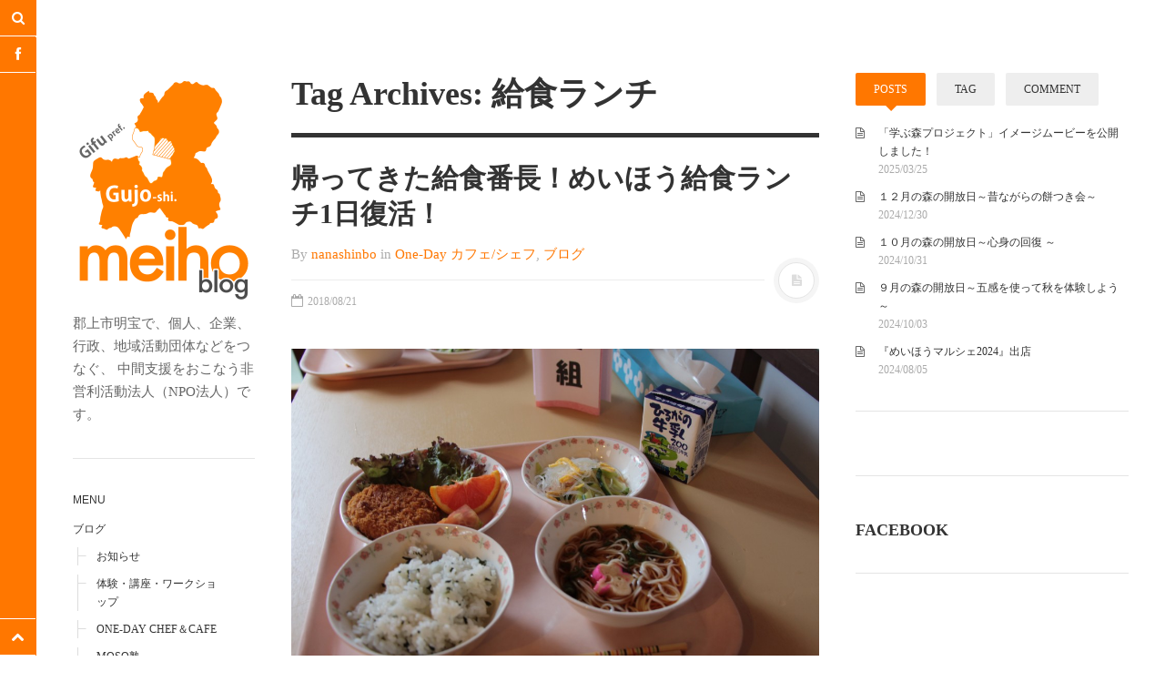

--- FILE ---
content_type: text/html; charset=UTF-8
request_url: https://blog.nanashinbo.com/tag/%E7%B5%A6%E9%A3%9F%E3%83%A9%E3%83%B3%E3%83%81/
body_size: 20148
content:
<!DOCTYPE html>
<html prefix="og: http://ogp.me/ns#" lang="ja">
<head>
<meta charset="UTF-8">
<meta name="viewport" content="width=device-width, initial-scale=1.0, user-scalable=no">
<title>給食ランチ | 特定非営利活動法人ななしんぼ ブログ</title>
<link rel="profile" href="http://gmpg.org/xfn/11">
<link rel="pingback" href="https://blog.nanashinbo.com/wp/xmlrpc.php">
<meta name='robots' content='max-image-preview:large' />
<link rel='dns-prefetch' href='//secure.gravatar.com' />
<link rel='dns-prefetch' href='//s.w.org' />
<link rel='dns-prefetch' href='//v0.wordpress.com' />
<link rel="alternate" type="application/rss+xml" title="特定非営利活動法人ななしんぼ ブログ &raquo; フィード" href="https://blog.nanashinbo.com/feed/" />
<link rel="alternate" type="application/rss+xml" title="特定非営利活動法人ななしんぼ ブログ &raquo; コメントフィード" href="https://blog.nanashinbo.com/comments/feed/" />
<link rel="alternate" type="application/rss+xml" title="特定非営利活動法人ななしんぼ ブログ &raquo; 給食ランチ タグのフィード" href="https://blog.nanashinbo.com/tag/%e7%b5%a6%e9%a3%9f%e3%83%a9%e3%83%b3%e3%83%81/feed/" />
		<script type="text/javascript">
			window._wpemojiSettings = {"baseUrl":"https:\/\/s.w.org\/images\/core\/emoji\/13.1.0\/72x72\/","ext":".png","svgUrl":"https:\/\/s.w.org\/images\/core\/emoji\/13.1.0\/svg\/","svgExt":".svg","source":{"concatemoji":"https:\/\/blog.nanashinbo.com\/wp\/wp-includes\/js\/wp-emoji-release.min.js?ver=5.8.12"}};
			!function(e,a,t){var n,r,o,i=a.createElement("canvas"),p=i.getContext&&i.getContext("2d");function s(e,t){var a=String.fromCharCode;p.clearRect(0,0,i.width,i.height),p.fillText(a.apply(this,e),0,0);e=i.toDataURL();return p.clearRect(0,0,i.width,i.height),p.fillText(a.apply(this,t),0,0),e===i.toDataURL()}function c(e){var t=a.createElement("script");t.src=e,t.defer=t.type="text/javascript",a.getElementsByTagName("head")[0].appendChild(t)}for(o=Array("flag","emoji"),t.supports={everything:!0,everythingExceptFlag:!0},r=0;r<o.length;r++)t.supports[o[r]]=function(e){if(!p||!p.fillText)return!1;switch(p.textBaseline="top",p.font="600 32px Arial",e){case"flag":return s([127987,65039,8205,9895,65039],[127987,65039,8203,9895,65039])?!1:!s([55356,56826,55356,56819],[55356,56826,8203,55356,56819])&&!s([55356,57332,56128,56423,56128,56418,56128,56421,56128,56430,56128,56423,56128,56447],[55356,57332,8203,56128,56423,8203,56128,56418,8203,56128,56421,8203,56128,56430,8203,56128,56423,8203,56128,56447]);case"emoji":return!s([10084,65039,8205,55357,56613],[10084,65039,8203,55357,56613])}return!1}(o[r]),t.supports.everything=t.supports.everything&&t.supports[o[r]],"flag"!==o[r]&&(t.supports.everythingExceptFlag=t.supports.everythingExceptFlag&&t.supports[o[r]]);t.supports.everythingExceptFlag=t.supports.everythingExceptFlag&&!t.supports.flag,t.DOMReady=!1,t.readyCallback=function(){t.DOMReady=!0},t.supports.everything||(n=function(){t.readyCallback()},a.addEventListener?(a.addEventListener("DOMContentLoaded",n,!1),e.addEventListener("load",n,!1)):(e.attachEvent("onload",n),a.attachEvent("onreadystatechange",function(){"complete"===a.readyState&&t.readyCallback()})),(n=t.source||{}).concatemoji?c(n.concatemoji):n.wpemoji&&n.twemoji&&(c(n.twemoji),c(n.wpemoji)))}(window,document,window._wpemojiSettings);
		</script>
		<style type="text/css">
img.wp-smiley,
img.emoji {
	display: inline !important;
	border: none !important;
	box-shadow: none !important;
	height: 1em !important;
	width: 1em !important;
	margin: 0 .07em !important;
	vertical-align: -0.1em !important;
	background: none !important;
	padding: 0 !important;
}
</style>
	<link rel='stylesheet' id='wp-block-library-css'  href='https://blog.nanashinbo.com/wp/wp-includes/css/dist/block-library/style.min.css?ver=5.8.12' type='text/css' media='all' />
<style id='wp-block-library-inline-css' type='text/css'>
.has-text-align-justify{text-align:justify;}
</style>
<link rel='stylesheet' id='mediaelement-css'  href='https://blog.nanashinbo.com/wp/wp-includes/js/mediaelement/mediaelementplayer-legacy.min.css?ver=4.2.16' type='text/css' media='all' />
<link rel='stylesheet' id='wp-mediaelement-css'  href='https://blog.nanashinbo.com/wp/wp-includes/js/mediaelement/wp-mediaelement.min.css?ver=5.8.12' type='text/css' media='all' />
<link rel='stylesheet' id='bwg_fonts-css'  href='https://blog.nanashinbo.com/wp/wp-content/plugins/photo-gallery/css/bwg-fonts/fonts.css?ver=0.0.1' type='text/css' media='all' />
<link rel='stylesheet' id='sumoselect-css'  href='https://blog.nanashinbo.com/wp/wp-content/plugins/photo-gallery/css/sumoselect.min.css?ver=3.3.24' type='text/css' media='all' />
<link rel='stylesheet' id='mCustomScrollbar-css'  href='https://blog.nanashinbo.com/wp/wp-content/plugins/photo-gallery/css/jquery.mCustomScrollbar.min.css?ver=3.1.5' type='text/css' media='all' />
<link rel='stylesheet' id='bwg_frontend-css'  href='https://blog.nanashinbo.com/wp/wp-content/plugins/photo-gallery/css/styles.min.css?ver=1.5.82' type='text/css' media='all' />
<link rel='stylesheet' id='dw-minion-main-css'  href='https://blog.nanashinbo.com/wp/wp-content/themes/dw-minion/assets/css/main.css?ver=5.8.12' type='text/css' media='all' />
<link rel='stylesheet' id='dw-minion-style-css'  href='https://blog.nanashinbo.com/wp/wp-content/themes/dw-minion/style.css?ver=5.8.12' type='text/css' media='all' />
<link rel='stylesheet' id='dw-minion-qa-css'  href='https://blog.nanashinbo.com/wp/wp-content/themes/dw-minion/dwqa-templates/style.css?ver=5.8.12' type='text/css' media='all' />
<link rel='stylesheet' id='fancybox-css'  href='https://blog.nanashinbo.com/wp/wp-content/plugins/easy-fancybox/css/jquery.fancybox.min.css?ver=1.3.24' type='text/css' media='screen' />
<style id='fancybox-inline-css' type='text/css'>
#fancybox-outer{background:#fff}#fancybox-content{background:#fff;border-color:#fff;color:inherit;}
</style>
<link rel='stylesheet' id='jetpack_css-css'  href='https://blog.nanashinbo.com/wp/wp-content/plugins/jetpack/css/jetpack.css?ver=10.1.2' type='text/css' media='all' />
<script type='text/javascript' src='https://blog.nanashinbo.com/wp/wp-includes/js/jquery/jquery.min.js?ver=3.6.0' id='jquery-core-js'></script>
<script type='text/javascript' src='https://blog.nanashinbo.com/wp/wp-includes/js/jquery/jquery-migrate.min.js?ver=3.3.2' id='jquery-migrate-js'></script>
<script type='text/javascript' src='https://blog.nanashinbo.com/wp/wp-content/plugins/photo-gallery/js/jquery.sumoselect.min.js?ver=3.3.24' id='sumoselect-js'></script>
<script type='text/javascript' src='https://blog.nanashinbo.com/wp/wp-content/plugins/photo-gallery/js/jquery.mobile.min.js?ver=1.4.5' id='jquery-mobile-js'></script>
<script type='text/javascript' src='https://blog.nanashinbo.com/wp/wp-content/plugins/photo-gallery/js/jquery.mCustomScrollbar.concat.min.js?ver=3.1.5' id='mCustomScrollbar-js'></script>
<script type='text/javascript' src='https://blog.nanashinbo.com/wp/wp-content/plugins/photo-gallery/js/jquery.fullscreen.min.js?ver=0.6.0' id='jquery-fullscreen-js'></script>
<script type='text/javascript' id='bwg_frontend-js-extra'>
/* <![CDATA[ */
var bwg_objectsL10n = {"bwg_field_required":"field is required.","bwg_mail_validation":"\u3053\u308c\u306f\u6709\u52b9\u306a\u30e1\u30fc\u30eb\u30a2\u30c9\u30ec\u30b9\u3067\u306f\u3042\u308a\u307e\u305b\u3093\u3002","bwg_search_result":"\u691c\u7d22\u306b\u4e00\u81f4\u3059\u308b\u753b\u50cf\u304c\u3042\u308a\u307e\u305b\u3093\u3002","bwg_select_tag":"Select Tag","bwg_order_by":"Order By","bwg_search":"\u691c\u7d22","bwg_show_ecommerce":"Show Ecommerce","bwg_hide_ecommerce":"Hide Ecommerce","bwg_show_comments":"\u30b3\u30e1\u30f3\u30c8\u3092\u8868\u793a\u3057\u307e\u3059","bwg_hide_comments":"\u30b3\u30e1\u30f3\u30c8\u3092\u975e\u8868\u793a\u306b\u3057\u307e\u3059","bwg_restore":"\u5fa9\u5143\u3057\u307e\u3059","bwg_maximize":"\u6700\u5927\u5316\u3057\u307e\u3059","bwg_fullscreen":"\u30d5\u30eb\u30b9\u30af\u30ea\u30fc\u30f3","bwg_exit_fullscreen":"\u30d5\u30eb\u30b9\u30af\u30ea\u30fc\u30f3\u3092\u7d42\u4e86\u3057\u307e\u3059","bwg_search_tag":"SEARCH...","bwg_tag_no_match":"No tags found","bwg_all_tags_selected":"All tags selected","bwg_tags_selected":"tags selected","play":"\u518d\u751f","pause":"\u4e00\u6642\u505c\u6b62\u3057\u307e\u3059","is_pro":"","bwg_play":"\u518d\u751f","bwg_pause":"\u4e00\u6642\u505c\u6b62\u3057\u307e\u3059","bwg_hide_info":"\u60c5\u5831\u3092\u96a0\u3059","bwg_show_info":"\u60c5\u5831\u3092\u8868\u793a\u3057\u307e\u3059","bwg_hide_rating":"\u96a0\u3059\u8a55\u4fa1","bwg_show_rating":"\u8a55\u4fa1\u3092\u8868\u793a\u3057\u307e\u3059","ok":"Ok","cancel":"Cancel","select_all":"Select all","lazy_load":"0","lazy_loader":"https:\/\/blog.nanashinbo.com\/wp\/wp-content\/plugins\/photo-gallery\/images\/ajax_loader.png","front_ajax":"0","bwg_tag_see_all":"see all tags","bwg_tag_see_less":"see less tags"};
/* ]]> */
</script>
<script type='text/javascript' src='https://blog.nanashinbo.com/wp/wp-content/plugins/photo-gallery/js/scripts.min.js?ver=1.5.82' id='bwg_frontend-js'></script>
<script type='text/javascript' src='https://blog.nanashinbo.com/wp/wp-content/themes/dw-minion/assets/js/modernizr-2.6.2.min.js?ver=5.8.12' id='modernizr-js'></script>
<link rel="https://api.w.org/" href="https://blog.nanashinbo.com/wp-json/" /><link rel="alternate" type="application/json" href="https://blog.nanashinbo.com/wp-json/wp/v2/tags/84" /><link rel="EditURI" type="application/rsd+xml" title="RSD" href="https://blog.nanashinbo.com/wp/xmlrpc.php?rsd" />
<link rel="wlwmanifest" type="application/wlwmanifest+xml" href="https://blog.nanashinbo.com/wp/wp-includes/wlwmanifest.xml" /> 
<meta name="generator" content="WordPress 5.8.12" />
<link type="image/x-icon" href="http://blog.nanashinbo.com/wp/wp-content/uploads/2014/06/fabicon2.png" rel="shortcut icon">    <style type="text/css" id="minion_leftbar_color" media="screen">
      .show-nav .show-site-nav i,.action.search label,.site-actions i {
        color: #ffffff;
      }
      .site-actions,.show-nav .show-site-nav i,.action.search label,.site-actions i {
        background: #ff7700;
      }
      .no-touch .site-actions .social:hover i,.back-top:hover i,.no-touch .action.search:hover label,.action.search.active label,.action.search .search-query {
        color: #ff7700;
      }
      .no-touch .site-actions .social:hover i,.back-top:hover i,.no-touch .action.search:hover label,.action.search.active label,.action.search .search-query {
        background: ;
      }
      @media (min-width: 768px) {
        .site-actions,.site-actions .actions>.back-top {
          border-top: 1px solid #ffffff;
        }
        .social,.site-actions .actions > .action,.show-site-nav {
          border-bottom: 1px solid #ffffff;
        }
        .pager .nav-next a:hover .btn, .pager .nav-previous a:hover .btn {
          background: #ffffff;
        }
      }
    </style>
        <style type="text/css" id="minion_color" media="screen">
      .btn:hover,#nav-below .btn:hover,.accordion-heading .accordion-toggle,.nav-tabs > li > a:hover, .nav-tabs > li > a:focus,.nav-tabs > .active > a, .nav-tabs > .active > a:hover, .nav-tabs > .active > a:focus,.pager .pager-title .nav-next a:hover .btn, .pager .pager-title .nav-previous a:hover .btn, .entry-footer .entry-tags .tags-links a:hover,#cancel-comment-reply-link:hover,#commentform #submit,.post-password-required .entry-content input[type="submit"]:hover,blockquote p {
        background-color: #ff7700;
      }
      a:hover,.btn-link:hover,.btn-link:focus,.comment-list .comment-datetime:hover,.comment-list .comment-edit-link:hover,.entry-meta a, .entry-meta .posted-on a:hover, .entry-meta .comments-link a:hover,.format-link .entry-content a,.format-quote .bq-meta a,.widget_nav_menu .current_page_item > a, .widget_nav_menu .current-menu-item > a,[class*="widget_recent_comments"] .url,.dw_twitter .tweet-content a {
        color: #ff7700;
      }
      .nav-tabs > .active > a:before,blockquote cite:before {
        border-top: 6px solid #ff7700;
      }
    </style>
          <style type="text/css" id="heading_font" media="screen">
        @font-face {
          font-family: "Roboto";
          src: url('http://themes.googleusercontent.com/static/fonts/roboto/v9/dtpHsbgPEm2lVWciJZ0P-A.ttf');
        } 
        h1,h2,h3,h4,h5,h6,blockquote p {
          font-family: "Roboto";
        }
      </style>
          <style type="text/css" id="body_font" media="screen">
        @font-face {
          font-family: "Roboto";
          src: url('http://themes.googleusercontent.com/static/fonts/roboto/v9/dtpHsbgPEm2lVWciJZ0P-A.ttf');
        } 
        body,.entry-content,.page-content,.site-description,.entry-meta .byline, .entry-meta .cat-links, .format-link .entry-content a {
          font-family: "Roboto";
        }
      </style>
    <meta property="og:image" content="" />
<!-- Jetpack Open Graph Tags -->
<meta property="og:type" content="website" />
<meta property="og:title" content="給食ランチ &#8211; 特定非営利活動法人ななしんぼ ブログ" />
<meta property="og:url" content="https://blog.nanashinbo.com/tag/%e7%b5%a6%e9%a3%9f%e3%83%a9%e3%83%b3%e3%83%81/" />
<meta property="og:site_name" content="特定非営利活動法人ななしんぼ ブログ" />
<meta property="og:image" content="https://s0.wp.com/i/blank.jpg" />
<meta property="og:locale" content="ja_JP" />

<!-- End Jetpack Open Graph Tags -->
</head>
<body class="archive tag tag-84 group-blog">
<div id="page" class="hfeed site">
	<div class="container clearfix">
				<div id="navigation" class="site-nav">
			<div class="site-nav-inner">
				<div class="container">
					<header id="masthead" class="site-header" role="banner">
						<h1 class="site-title display-logo"><a href="https://blog.nanashinbo.com/" title="特定非営利活動法人ななしんぼ ブログ" rel="home"><img alt="特定非営利活動法人ななしんぼ ブログ" src="http://blog.nanashinbo.com/wp/wp-content/uploads/2014/06/prof21.png" /></a></h1><p class="site-subtitle">郡上市明宝で、個人、企業、行政、地域活動団体などをつなぐ、 中間支援をおこなう非営利活動法人（NPO法人）です。</p>					</header>
					<div id="main-sidebar" class="widget-area" role="complementary">
		<aside id="nav_menu-3" class="widget widget_nav_menu"><h3 class="widget-title">Menu</h3><div class="menu-menu-container"><ul id="menu-menu" class="menu"><li id="menu-item-194" class="menu-item menu-item-type-taxonomy menu-item-object-category menu-item-has-children menu-item-194"><a href="https://blog.nanashinbo.com/category/blog/">ブログ</a>
<ul class="sub-menu">
	<li id="menu-item-195" class="menu-item menu-item-type-taxonomy menu-item-object-category menu-item-195"><a href="https://blog.nanashinbo.com/category/news/">お知らせ</a></li>
	<li id="menu-item-198" class="menu-item menu-item-type-taxonomy menu-item-object-category menu-item-198"><a href="https://blog.nanashinbo.com/category/miniku-cafe/">体験・講座・ワークショップ</a></li>
	<li id="menu-item-199" class="menu-item menu-item-type-taxonomy menu-item-object-category menu-item-199"><a href="https://blog.nanashinbo.com/category/one-day-c/">One-Day Chef＆Cafe</a></li>
	<li id="menu-item-197" class="menu-item menu-item-type-taxonomy menu-item-object-category menu-item-197"><a href="https://blog.nanashinbo.com/category/moso/">MOSO塾</a></li>
</ul>
</li>
<li id="menu-item-251" class="menu-item menu-item-type-custom menu-item-object-custom menu-item-251"><a href="http://blog.nanashinbo.com/gallary/spring/">明宝PHOTO</a></li>
<li id="menu-item-2353" class="menu-item menu-item-type-custom menu-item-object-custom menu-item-2353"><a href="http://meihoshuppan.wix.com/main#!back-number/gtavz">月刊めいほう</a></li>
<li id="menu-item-516" class="menu-item menu-item-type-post_type menu-item-object-page menu-item-has-children menu-item-516"><a href="https://blog.nanashinbo.com/about/">このブログについて</a>
<ul class="sub-menu">
	<li id="menu-item-99" class="menu-item menu-item-type-custom menu-item-object-custom menu-item-99"><a href="http://nanashinbo.com">NPO法人ななしんぼ</a></li>
	<li id="menu-item-515" class="menu-item menu-item-type-custom menu-item-object-custom menu-item-515"><a href="http://www.musublog.jp/blog/tournetmeiho/">めいほうツーネット</a></li>
	<li id="menu-item-1546" class="menu-item menu-item-type-custom menu-item-object-custom menu-item-1546"><a href="http://nanashinbo-meiho-gujo.blogspot.jp">旧ブログ(ななしんぼ)</a></li>
</ul>
</li>
</ul></div></aside>
		<aside id="recent-posts-2" class="widget widget_recent_entries">
		<h3 class="widget-title">最近の投稿</h3>
		<ul>
											<li>
					<a href="https://blog.nanashinbo.com/%e5%ad%a6%e3%81%b3%e3%81%ae%e6%a3%ae%e3%83%97%e3%83%ad%e3%82%b8%e3%82%a7%e3%82%af%e3%83%88%e3%82%a4%e3%83%a1%e3%83%bc%e3%82%b8%e3%83%a0%e3%83%bc%e3%83%93%e3%83%bc%e3%82%92%e5%85%ac/">「学ぶ森プロジェクト」イメージムービーを公開しました！</a>
									</li>
											<li>
					<a href="https://blog.nanashinbo.com/%ef%bc%91%ef%bc%92%e6%9c%88%e3%81%ae%e6%a3%ae%e3%81%ae%e9%96%8b%e6%94%be%e6%97%a5%ef%bd%9e%e6%98%94%e3%81%aa%e3%81%8c%e3%82%89%e3%81%ae%e9%a4%85%e3%81%a4%e3%81%8d%e4%bc%9a%ef%bd%9e/">１２月の森の開放日～昔ながらの餅つき会～</a>
									</li>
											<li>
					<a href="https://blog.nanashinbo.com/%ef%bc%91%ef%bc%90%e6%9c%88%e3%81%ae%e6%a3%ae%e3%81%ae%e9%96%8b%e6%94%be%e6%97%a5%ef%bd%9e%e6%97%a5%e3%80%85%e3%81%ae%e5%96%a7%e9%a8%92%e3%81%8b%e3%82%89%e9%9b%a2%e3%82%8c%e6%a3%ae%e3%81%ae%e4%b8%ad/">１０月の森の開放日～心身の回復 ～</a>
									</li>
											<li>
					<a href="https://blog.nanashinbo.com/%ef%bc%99%e6%9c%88%e3%81%ae%e6%a3%ae%e3%81%ae%e9%96%8b%e6%94%be%e6%97%a5%ef%bd%9e%e4%ba%94%e6%84%9f%e3%82%92%e4%bd%bf%e3%81%a3%e3%81%a6%e7%a7%8b%e3%82%92%e4%bd%93%e9%a8%93%e3%81%97%e3%82%88%e3%81%86/">９月の森の開放日～五感を使って秋を体験しよう～</a>
									</li>
											<li>
					<a href="https://blog.nanashinbo.com/%e3%80%8e%e3%82%81%e3%81%84%e3%81%bb%e3%81%86%e3%83%9e%e3%83%ab%e3%82%b7%e3%82%a72024%e3%80%8f%e5%87%ba%e5%ba%97/">『めいほうマルシェ2024』出店</a>
									</li>
					</ul>

		</aside><aside id="categories-2" class="widget widget_categories"><h3 class="widget-title">カテゴリー</h3>
			<ul>
					<li class="cat-item cat-item-31"><a href="https://blog.nanashinbo.com/category/moso/">MOSO塾</a>
</li>
	<li class="cat-item cat-item-44"><a href="https://blog.nanashinbo.com/category/one-day-c/">One-Day カフェ/シェフ</a>
</li>
	<li class="cat-item cat-item-38"><a href="https://blog.nanashinbo.com/category/news/">お知らせ</a>
</li>
	<li class="cat-item cat-item-39"><a href="https://blog.nanashinbo.com/category/gallery/">ギャラリー</a>
</li>
	<li class="cat-item cat-item-1"><a href="https://blog.nanashinbo.com/category/blog/">ブログ</a>
</li>
	<li class="cat-item cat-item-257"><a href="https://blog.nanashinbo.com/category/%e3%82%81%e3%81%84%e3%81%bb%e3%81%86%e5%a4%a2%e3%83%b4%e3%82%a3%e3%82%b8%e3%83%a7%e3%83%b3/">めいほう夢ヴィジョン</a>
</li>
	<li class="cat-item cat-item-43"><a href="https://blog.nanashinbo.com/category/miniku-cafe/">体験・講座・ワークショップ</a>
</li>
	<li class="cat-item cat-item-406"><a href="https://blog.nanashinbo.com/category/%e5%ad%a6%e3%81%b6%e6%a3%ae%e3%83%97%e3%83%ad%e3%82%b8%e3%82%a7%e3%82%af%e3%83%88/">学ぶ森プロジェクト</a>
</li>
	<li class="cat-item cat-item-139"><a href="https://blog.nanashinbo.com/category/kanko/">観光</a>
</li>
			</ul>

			</aside><aside id="tag_cloud-2" class="widget widget_tag_cloud"><h3 class="widget-title">タグ</h3><div class="tagcloud"><a href="https://blog.nanashinbo.com/tag/onedayc/" class="tag-cloud-link tag-link-40 tag-link-position-1" style="font-size: 11.60396039604pt;" aria-label="One-Day カフェ/シェフ (12個の項目)">One-Day カフェ/シェフ</a>
<a href="https://blog.nanashinbo.com/tag/%e3%81%aa%e3%81%aa%e3%81%97%e3%82%93%e3%81%bc/" class="tag-cloud-link tag-link-5 tag-link-position-2" style="font-size: 11.188118811881pt;" aria-label="ななしんぼ (11個の項目)">ななしんぼ</a>
<a href="https://blog.nanashinbo.com/tag/%e3%81%aa%e3%81%aa%e3%81%97%e3%82%93%e3%81%bc%e3%82%ab%e3%83%95%e3%82%a7/" class="tag-cloud-link tag-link-2 tag-link-position-3" style="font-size: 14.237623762376pt;" aria-label="ななしんぼカフェ (19個の項目)">ななしんぼカフェ</a>
<a href="https://blog.nanashinbo.com/tag/%e3%81%bf%e3%82%93%e8%82%b2cafe/" class="tag-cloud-link tag-link-8 tag-link-position-4" style="font-size: 8.6930693069307pt;" aria-label="みん育Cafe (7個の項目)">みん育Cafe</a>
<a href="https://blog.nanashinbo.com/tag/%e3%82%81%e3%81%84%e3%81%bb%e3%81%86%e3%82%b9%e3%82%ad%e3%83%bc%e5%a0%b4/" class="tag-cloud-link tag-link-54 tag-link-position-5" style="font-size: 15.069306930693pt;" aria-label="めいほうスキー場 (22個の項目)">めいほうスキー場</a>
<a href="https://blog.nanashinbo.com/tag/%e3%82%81%e3%81%84%e3%81%bb%e3%81%86%e6%b5%aa%e6%bc%ab%e5%b7%a5%e6%88%bf/" class="tag-cloud-link tag-link-186 tag-link-position-6" style="font-size: 8pt;" aria-label="めいほう浪漫工房 (6個の項目)">めいほう浪漫工房</a>
<a href="https://blog.nanashinbo.com/tag/%e3%82%a4%e3%83%99%e3%83%b3%e3%83%88/" class="tag-cloud-link tag-link-3 tag-link-position-7" style="font-size: 18.673267326733pt;" aria-label="イベント (41個の項目)">イベント</a>
<a href="https://blog.nanashinbo.com/tag/%e3%82%ab%e3%83%95%e3%82%a7%e3%82%a4%e3%83%99%e3%83%b3%e3%83%88/" class="tag-cloud-link tag-link-9 tag-link-position-8" style="font-size: 12.158415841584pt;" aria-label="カフェイベント (13個の項目)">カフェイベント</a>
<a href="https://blog.nanashinbo.com/tag/%e3%82%b3%e3%83%b3%e3%82%b5%e3%83%bc%e3%83%88/" class="tag-cloud-link tag-link-62 tag-link-position-9" style="font-size: 8.6930693069307pt;" aria-label="コンサート (7個の項目)">コンサート</a>
<a href="https://blog.nanashinbo.com/tag/%e3%83%ac%e3%82%b8%e3%83%a3%e3%83%bc/" class="tag-cloud-link tag-link-53 tag-link-position-10" style="font-size: 15.346534653465pt;" aria-label="レジャー (23個の項目)">レジャー</a>
<a href="https://blog.nanashinbo.com/tag/%e4%ba%8c%e9%96%93%e6%89%8b/" class="tag-cloud-link tag-link-103 tag-link-position-11" style="font-size: 8.6930693069307pt;" aria-label="二間手 (7個の項目)">二間手</a>
<a href="https://blog.nanashinbo.com/tag/%e4%bc%9d%e7%b5%b1%e8%a1%8c%e4%ba%8b/" class="tag-cloud-link tag-link-150 tag-link-position-12" style="font-size: 16.039603960396pt;" aria-label="伝統行事 (26個の項目)">伝統行事</a>
<a href="https://blog.nanashinbo.com/tag/%e4%bc%9d%e7%b5%b1%e9%a3%9f/" class="tag-cloud-link tag-link-37 tag-link-position-13" style="font-size: 12.158415841584pt;" aria-label="伝統食 (13個の項目)">伝統食</a>
<a href="https://blog.nanashinbo.com/tag/%e5%8f%a4%e6%b0%91%e5%ae%b6/" class="tag-cloud-link tag-link-51 tag-link-position-14" style="font-size: 11.60396039604pt;" aria-label="古民家 (12個の項目)">古民家</a>
<a href="https://blog.nanashinbo.com/tag/%e5%9c%8b%e7%94%b0%e5%ae%b6%e3%81%ae%e8%8a%9d%e6%a1%9c/" class="tag-cloud-link tag-link-61 tag-link-position-15" style="font-size: 8.6930693069307pt;" aria-label="國田家の芝桜 (7個の項目)">國田家の芝桜</a>
<a href="https://blog.nanashinbo.com/tag/%e5%9c%b0%e5%9f%9f%e3%82%a4%e3%83%99%e3%83%b3%e3%83%88/" class="tag-cloud-link tag-link-55 tag-link-position-16" style="font-size: 22pt;" aria-label="地域イベント (71個の項目)">地域イベント</a>
<a href="https://blog.nanashinbo.com/tag/%e5%9c%b0%e5%9f%9f%e5%9b%a3%e4%bd%93%e6%94%af%e6%8f%b4/" class="tag-cloud-link tag-link-11 tag-link-position-17" style="font-size: 10.079207920792pt;" aria-label="地域団体支援 (9個の項目)">地域団体支援</a>
<a href="https://blog.nanashinbo.com/tag/%e5%ad%a6%e3%81%b6%e6%a3%ae%e3%83%97%e3%83%ad%e3%82%b8%e3%82%a7%e3%82%af%e3%83%88/" class="tag-cloud-link tag-link-405 tag-link-position-18" style="font-size: 12.851485148515pt;" aria-label="学ぶ森プロジェクト (15個の項目)">学ぶ森プロジェクト</a>
<a href="https://blog.nanashinbo.com/tag/%e5%af%92%e6%b0%b4/" class="tag-cloud-link tag-link-111 tag-link-position-19" style="font-size: 12.574257425743pt;" aria-label="寒水 (14個の項目)">寒水</a>
<a href="https://blog.nanashinbo.com/tag/%e5%af%92%e6%b0%b4%e8%b8%8a%e3%82%8a/" class="tag-cloud-link tag-link-112 tag-link-position-20" style="font-size: 10.079207920792pt;" aria-label="寒水踊り (9個の項目)">寒水踊り</a>
<a href="https://blog.nanashinbo.com/tag/%e5%b0%8f%e5%b7%9d/" class="tag-cloud-link tag-link-74 tag-link-position-21" style="font-size: 15.069306930693pt;" aria-label="小川 (22個の項目)">小川</a>
<a href="https://blog.nanashinbo.com/tag/%e5%b0%8f%e5%b7%9d%e5%b0%8f%e5%ad%a6%e6%a0%a1/" class="tag-cloud-link tag-link-77 tag-link-position-22" style="font-size: 8.6930693069307pt;" aria-label="小川小学校 (7個の項目)">小川小学校</a>
<a href="https://blog.nanashinbo.com/tag/%e6%84%9b%e9%87%8c/" class="tag-cloud-link tag-link-35 tag-link-position-23" style="font-size: 8.6930693069307pt;" aria-label="愛里 (7個の項目)">愛里</a>
<a href="https://blog.nanashinbo.com/tag/%e6%96%99%e7%90%86/" class="tag-cloud-link tag-link-46 tag-link-position-24" style="font-size: 12.158415841584pt;" aria-label="料理 (13個の項目)">料理</a>
<a href="https://blog.nanashinbo.com/tag/%e6%98%8e%e5%ae%9d%e3%83%84%e3%83%bc%e3%83%8d%e3%83%83%e3%83%88/" class="tag-cloud-link tag-link-206 tag-link-position-25" style="font-size: 12.158415841584pt;" aria-label="明宝ツーネット (13個の項目)">明宝ツーネット</a>
<a href="https://blog.nanashinbo.com/tag/%e6%98%8e%e5%ae%9d%e3%83%84%e3%83%bc%e3%83%aa%e3%82%ba%e3%83%a0%e3%83%8d%e3%83%83%e3%83%88%e3%83%af%e3%83%bc%e3%82%af%e3%82%bb%e3%83%b3%e3%82%bf%e3%83%bc/" class="tag-cloud-link tag-link-229 tag-link-position-26" style="font-size: 11.188118811881pt;" aria-label="明宝ツーリズムネットワークセンター (11個の項目)">明宝ツーリズムネットワークセンター</a>
<a href="https://blog.nanashinbo.com/tag/%e6%98%8e%e5%ae%9d%e3%83%8f%e3%83%a0/" class="tag-cloud-link tag-link-107 tag-link-position-27" style="font-size: 9.3861386138614pt;" aria-label="明宝ハム (8個の項目)">明宝ハム</a>
<a href="https://blog.nanashinbo.com/tag/%e6%98%8e%e5%ae%9d%e3%83%ac%e3%83%87%e3%82%a3%e3%83%bc%e3%82%b9/" class="tag-cloud-link tag-link-63 tag-link-position-28" style="font-size: 8pt;" aria-label="明宝レディース (6個の項目)">明宝レディース</a>
<a href="https://blog.nanashinbo.com/tag/%e6%98%8e%e5%ae%9d%e4%b8%ad%e5%ad%a6%e6%a0%a1/" class="tag-cloud-link tag-link-67 tag-link-position-29" style="font-size: 9.3861386138614pt;" aria-label="明宝中学校 (8個の項目)">明宝中学校</a>
<a href="https://blog.nanashinbo.com/tag/%e6%98%8e%e5%ae%9d%e5%b0%8f%e5%ad%a6%e6%a0%a1/" class="tag-cloud-link tag-link-166 tag-link-position-30" style="font-size: 8pt;" aria-label="明宝小学校 (6個の項目)">明宝小学校</a>
<a href="https://blog.nanashinbo.com/tag/%e6%98%8e%e5%ae%9d%e5%b1%b1%e9%87%8c%e7%a0%94%e7%a9%b6%e4%bc%9a/" class="tag-cloud-link tag-link-110 tag-link-position-31" style="font-size: 9.3861386138614pt;" aria-label="明宝山里研究会 (8個の項目)">明宝山里研究会</a>
<a href="https://blog.nanashinbo.com/tag/%e6%98%8e%e5%ae%9d%e6%96%87%e5%8c%96%e8%b2%a1%e4%bf%9d%e8%ad%b7%e5%8d%94%e4%bc%9a/" class="tag-cloud-link tag-link-119 tag-link-position-32" style="font-size: 11.60396039604pt;" aria-label="明宝文化財保護協会 (12個の項目)">明宝文化財保護協会</a>
<a href="https://blog.nanashinbo.com/tag/%e6%98%8e%e5%ae%9d%e6%ad%b4%e5%8f%b2%e6%b0%91%e4%bf%97%e8%b3%87%e6%96%99%e9%a4%a8/" class="tag-cloud-link tag-link-120 tag-link-position-33" style="font-size: 13.267326732673pt;" aria-label="明宝歴史民俗資料館 (16個の項目)">明宝歴史民俗資料館</a>
<a href="https://blog.nanashinbo.com/tag/%e6%98%a5/" class="tag-cloud-link tag-link-71 tag-link-position-34" style="font-size: 12.851485148515pt;" aria-label="春 (15個の項目)">春</a>
<a href="https://blog.nanashinbo.com/tag/%e6%a0%83%e5%b0%be%e9%87%8c%e4%ba%ba%e5%a1%be/" class="tag-cloud-link tag-link-82 tag-link-position-35" style="font-size: 8.6930693069307pt;" aria-label="栃尾里人塾 (7個の項目)">栃尾里人塾</a>
<a href="https://blog.nanashinbo.com/tag/%e6%a4%8d%e6%a8%b9%e7%a5%ad/" class="tag-cloud-link tag-link-199 tag-link-position-36" style="font-size: 8pt;" aria-label="植樹祭 (6個の項目)">植樹祭</a>
<a href="https://blog.nanashinbo.com/tag/%e6%ba%90%e5%8f%b3%e8%a1%9b%e9%96%80/" class="tag-cloud-link tag-link-97 tag-link-position-37" style="font-size: 10.079207920792pt;" aria-label="源右衛門 (9個の項目)">源右衛門</a>
<a href="https://blog.nanashinbo.com/tag/%e7%a5%ad%e7%a4%bc/" class="tag-cloud-link tag-link-148 tag-link-position-38" style="font-size: 10.079207920792pt;" aria-label="祭礼 (9個の項目)">祭礼</a>
<a href="https://blog.nanashinbo.com/tag/%e7%b5%a6%e9%a3%9f%e3%83%a9%e3%83%b3%e3%83%81/" class="tag-cloud-link tag-link-84 tag-link-position-39" style="font-size: 8pt;" aria-label="給食ランチ (6個の項目)">給食ランチ</a>
<a href="https://blog.nanashinbo.com/tag/%e8%8a%b1%e6%a1%83/" class="tag-cloud-link tag-link-73 tag-link-position-40" style="font-size: 8.6930693069307pt;" aria-label="花桃 (7個の項目)">花桃</a>
<a href="https://blog.nanashinbo.com/tag/%e8%ac%9b%e5%ba%a7/" class="tag-cloud-link tag-link-10 tag-link-position-41" style="font-size: 11.188118811881pt;" aria-label="講座 (11個の項目)">講座</a>
<a href="https://blog.nanashinbo.com/tag/%e9%81%93%e3%81%ae%e9%a7%85/" class="tag-cloud-link tag-link-64 tag-link-position-42" style="font-size: 12.574257425743pt;" aria-label="道の駅 (14個の項目)">道の駅</a>
<a href="https://blog.nanashinbo.com/tag/%e9%a3%9f/" class="tag-cloud-link tag-link-34 tag-link-position-43" style="font-size: 15.623762376238pt;" aria-label="食 (24個の項目)">食</a>
<a href="https://blog.nanashinbo.com/tag/%e9%a3%9f%e4%ba%8b/" class="tag-cloud-link tag-link-52 tag-link-position-44" style="font-size: 12.851485148515pt;" aria-label="食事 (15個の項目)">食事</a>
<a href="https://blog.nanashinbo.com/tag/%e9%b6%8f%e3%81%a1%e3%82%83%e3%82%93/" class="tag-cloud-link tag-link-41 tag-link-position-45" style="font-size: 15.762376237624pt;" aria-label="鶏ちゃん (25個の項目)">鶏ちゃん</a></div>
</aside><aside id="archives-5" class="widget widget_archive"><h3 class="widget-title">ARCHIVE</h3>
			<ul>
					<li><a href='https://blog.nanashinbo.com/2025/03/'>2025年3月</a>&nbsp;(1)</li>
	<li><a href='https://blog.nanashinbo.com/2024/12/'>2024年12月</a>&nbsp;(1)</li>
	<li><a href='https://blog.nanashinbo.com/2024/10/'>2024年10月</a>&nbsp;(2)</li>
	<li><a href='https://blog.nanashinbo.com/2024/08/'>2024年8月</a>&nbsp;(2)</li>
	<li><a href='https://blog.nanashinbo.com/2024/05/'>2024年5月</a>&nbsp;(1)</li>
	<li><a href='https://blog.nanashinbo.com/2024/03/'>2024年3月</a>&nbsp;(1)</li>
	<li><a href='https://blog.nanashinbo.com/2023/12/'>2023年12月</a>&nbsp;(1)</li>
	<li><a href='https://blog.nanashinbo.com/2023/07/'>2023年7月</a>&nbsp;(2)</li>
	<li><a href='https://blog.nanashinbo.com/2023/05/'>2023年5月</a>&nbsp;(3)</li>
	<li><a href='https://blog.nanashinbo.com/2023/04/'>2023年4月</a>&nbsp;(1)</li>
	<li><a href='https://blog.nanashinbo.com/2022/06/'>2022年6月</a>&nbsp;(1)</li>
	<li><a href='https://blog.nanashinbo.com/2021/11/'>2021年11月</a>&nbsp;(1)</li>
	<li><a href='https://blog.nanashinbo.com/2021/09/'>2021年9月</a>&nbsp;(2)</li>
	<li><a href='https://blog.nanashinbo.com/2021/06/'>2021年6月</a>&nbsp;(1)</li>
	<li><a href='https://blog.nanashinbo.com/2021/03/'>2021年3月</a>&nbsp;(1)</li>
	<li><a href='https://blog.nanashinbo.com/2020/10/'>2020年10月</a>&nbsp;(1)</li>
	<li><a href='https://blog.nanashinbo.com/2020/09/'>2020年9月</a>&nbsp;(2)</li>
	<li><a href='https://blog.nanashinbo.com/2020/07/'>2020年7月</a>&nbsp;(1)</li>
	<li><a href='https://blog.nanashinbo.com/2020/05/'>2020年5月</a>&nbsp;(1)</li>
	<li><a href='https://blog.nanashinbo.com/2019/07/'>2019年7月</a>&nbsp;(1)</li>
	<li><a href='https://blog.nanashinbo.com/2019/04/'>2019年4月</a>&nbsp;(1)</li>
	<li><a href='https://blog.nanashinbo.com/2019/02/'>2019年2月</a>&nbsp;(2)</li>
	<li><a href='https://blog.nanashinbo.com/2019/01/'>2019年1月</a>&nbsp;(1)</li>
	<li><a href='https://blog.nanashinbo.com/2018/12/'>2018年12月</a>&nbsp;(1)</li>
	<li><a href='https://blog.nanashinbo.com/2018/11/'>2018年11月</a>&nbsp;(2)</li>
	<li><a href='https://blog.nanashinbo.com/2018/10/'>2018年10月</a>&nbsp;(2)</li>
	<li><a href='https://blog.nanashinbo.com/2018/09/'>2018年9月</a>&nbsp;(2)</li>
	<li><a href='https://blog.nanashinbo.com/2018/08/'>2018年8月</a>&nbsp;(5)</li>
	<li><a href='https://blog.nanashinbo.com/2018/07/'>2018年7月</a>&nbsp;(3)</li>
	<li><a href='https://blog.nanashinbo.com/2018/06/'>2018年6月</a>&nbsp;(2)</li>
	<li><a href='https://blog.nanashinbo.com/2018/05/'>2018年5月</a>&nbsp;(4)</li>
	<li><a href='https://blog.nanashinbo.com/2018/04/'>2018年4月</a>&nbsp;(2)</li>
	<li><a href='https://blog.nanashinbo.com/2018/02/'>2018年2月</a>&nbsp;(3)</li>
	<li><a href='https://blog.nanashinbo.com/2018/01/'>2018年1月</a>&nbsp;(1)</li>
	<li><a href='https://blog.nanashinbo.com/2017/12/'>2017年12月</a>&nbsp;(1)</li>
	<li><a href='https://blog.nanashinbo.com/2017/11/'>2017年11月</a>&nbsp;(2)</li>
	<li><a href='https://blog.nanashinbo.com/2017/10/'>2017年10月</a>&nbsp;(2)</li>
	<li><a href='https://blog.nanashinbo.com/2017/09/'>2017年9月</a>&nbsp;(4)</li>
	<li><a href='https://blog.nanashinbo.com/2017/08/'>2017年8月</a>&nbsp;(1)</li>
	<li><a href='https://blog.nanashinbo.com/2017/07/'>2017年7月</a>&nbsp;(2)</li>
	<li><a href='https://blog.nanashinbo.com/2017/06/'>2017年6月</a>&nbsp;(2)</li>
	<li><a href='https://blog.nanashinbo.com/2017/05/'>2017年5月</a>&nbsp;(6)</li>
	<li><a href='https://blog.nanashinbo.com/2017/04/'>2017年4月</a>&nbsp;(1)</li>
	<li><a href='https://blog.nanashinbo.com/2017/02/'>2017年2月</a>&nbsp;(3)</li>
	<li><a href='https://blog.nanashinbo.com/2016/12/'>2016年12月</a>&nbsp;(3)</li>
	<li><a href='https://blog.nanashinbo.com/2016/11/'>2016年11月</a>&nbsp;(9)</li>
	<li><a href='https://blog.nanashinbo.com/2016/10/'>2016年10月</a>&nbsp;(6)</li>
	<li><a href='https://blog.nanashinbo.com/2016/09/'>2016年9月</a>&nbsp;(8)</li>
	<li><a href='https://blog.nanashinbo.com/2016/08/'>2016年8月</a>&nbsp;(6)</li>
	<li><a href='https://blog.nanashinbo.com/2016/07/'>2016年7月</a>&nbsp;(5)</li>
	<li><a href='https://blog.nanashinbo.com/2016/06/'>2016年6月</a>&nbsp;(6)</li>
	<li><a href='https://blog.nanashinbo.com/2016/05/'>2016年5月</a>&nbsp;(8)</li>
	<li><a href='https://blog.nanashinbo.com/2016/04/'>2016年4月</a>&nbsp;(11)</li>
	<li><a href='https://blog.nanashinbo.com/2016/03/'>2016年3月</a>&nbsp;(1)</li>
	<li><a href='https://blog.nanashinbo.com/2016/02/'>2016年2月</a>&nbsp;(5)</li>
	<li><a href='https://blog.nanashinbo.com/2015/12/'>2015年12月</a>&nbsp;(3)</li>
	<li><a href='https://blog.nanashinbo.com/2015/11/'>2015年11月</a>&nbsp;(3)</li>
	<li><a href='https://blog.nanashinbo.com/2015/10/'>2015年10月</a>&nbsp;(4)</li>
	<li><a href='https://blog.nanashinbo.com/2015/09/'>2015年9月</a>&nbsp;(7)</li>
	<li><a href='https://blog.nanashinbo.com/2015/08/'>2015年8月</a>&nbsp;(7)</li>
	<li><a href='https://blog.nanashinbo.com/2015/07/'>2015年7月</a>&nbsp;(7)</li>
	<li><a href='https://blog.nanashinbo.com/2015/06/'>2015年6月</a>&nbsp;(4)</li>
	<li><a href='https://blog.nanashinbo.com/2015/05/'>2015年5月</a>&nbsp;(10)</li>
	<li><a href='https://blog.nanashinbo.com/2015/04/'>2015年4月</a>&nbsp;(8)</li>
	<li><a href='https://blog.nanashinbo.com/2015/03/'>2015年3月</a>&nbsp;(7)</li>
	<li><a href='https://blog.nanashinbo.com/2015/01/'>2015年1月</a>&nbsp;(3)</li>
	<li><a href='https://blog.nanashinbo.com/2014/12/'>2014年12月</a>&nbsp;(2)</li>
	<li><a href='https://blog.nanashinbo.com/2014/11/'>2014年11月</a>&nbsp;(5)</li>
	<li><a href='https://blog.nanashinbo.com/2014/10/'>2014年10月</a>&nbsp;(15)</li>
	<li><a href='https://blog.nanashinbo.com/2014/09/'>2014年9月</a>&nbsp;(11)</li>
	<li><a href='https://blog.nanashinbo.com/2014/08/'>2014年8月</a>&nbsp;(9)</li>
	<li><a href='https://blog.nanashinbo.com/2014/07/'>2014年7月</a>&nbsp;(10)</li>
	<li><a href='https://blog.nanashinbo.com/2014/06/'>2014年6月</a>&nbsp;(10)</li>
	<li><a href='https://blog.nanashinbo.com/2014/05/'>2014年5月</a>&nbsp;(9)</li>
	<li><a href='https://blog.nanashinbo.com/2014/04/'>2014年4月</a>&nbsp;(6)</li>
	<li><a href='https://blog.nanashinbo.com/2014/03/'>2014年3月</a>&nbsp;(2)</li>
	<li><a href='https://blog.nanashinbo.com/2014/02/'>2014年2月</a>&nbsp;(5)</li>
	<li><a href='https://blog.nanashinbo.com/2014/01/'>2014年1月</a>&nbsp;(6)</li>
	<li><a href='https://blog.nanashinbo.com/2013/12/'>2013年12月</a>&nbsp;(5)</li>
	<li><a href='https://blog.nanashinbo.com/2013/11/'>2013年11月</a>&nbsp;(1)</li>
	<li><a href='https://blog.nanashinbo.com/2013/10/'>2013年10月</a>&nbsp;(11)</li>
	<li><a href='https://blog.nanashinbo.com/2013/09/'>2013年9月</a>&nbsp;(3)</li>
	<li><a href='https://blog.nanashinbo.com/2013/08/'>2013年8月</a>&nbsp;(5)</li>
	<li><a href='https://blog.nanashinbo.com/2013/07/'>2013年7月</a>&nbsp;(8)</li>
	<li><a href='https://blog.nanashinbo.com/2013/06/'>2013年6月</a>&nbsp;(5)</li>
	<li><a href='https://blog.nanashinbo.com/2013/05/'>2013年5月</a>&nbsp;(2)</li>
	<li><a href='https://blog.nanashinbo.com/2013/04/'>2013年4月</a>&nbsp;(4)</li>
	<li><a href='https://blog.nanashinbo.com/2013/03/'>2013年3月</a>&nbsp;(1)</li>
	<li><a href='https://blog.nanashinbo.com/2013/02/'>2013年2月</a>&nbsp;(1)</li>
	<li><a href='https://blog.nanashinbo.com/2013/01/'>2013年1月</a>&nbsp;(3)</li>
	<li><a href='https://blog.nanashinbo.com/2012/12/'>2012年12月</a>&nbsp;(1)</li>
	<li><a href='https://blog.nanashinbo.com/2012/11/'>2012年11月</a>&nbsp;(5)</li>
	<li><a href='https://blog.nanashinbo.com/2012/09/'>2012年9月</a>&nbsp;(1)</li>
			</ul>

			</aside></div>				</div>
			</div>
		</div>
          <div id="actions" class="site-actions clearfix">
      <div class="action show-site-nav">
          <i class="icon-reorder"></i>
      </div>
      <div class="clearfix actions">
          <div class="action search">
              <form action="https://blog.nanashinbo.com/" class="action searchform">
                  <input type="text" placeholder="Search" id="s" name="s" class="search-query">
                  <label for="s"></label>
              </form>
          </div>
          <a class="back-top action" href="#page"><i class="icon-chevron-up"></i></a>
                    <div class="action socials">
              <i class="icon-link active-socials"></i>
              <ul class="unstyled list-socials clearfix" style="width: 200px;">
                  <li class="social"><a href="https://www.facebook.com/nanashinbo.meiho"><i class="icon-facebook"></i></a></li>                                                                                      </ul>          </div>
      </div>
  </div>
  		<div id="main" class="site-main">
			<div class="site-main-inner">
				<div class="container clearfix">
					<div id="primary" class="content-area">
	<div class="primary-inner">
		<header class="page-header">
			<h1 class="page-title">
				Tag Archives: 給食ランチ			</h1>
					</header>
		<div id="content" class="site-content content-list" role="main">
		<article id="post-3753" class="post-3753 post type-post status-publish format-standard hentry category-one-day-c category-blog tag-373 tag-84 tag-374">
	<header class="entry-header">
		<h2 class="entry-title"><a href="https://blog.nanashinbo.com/kyuusyoku-bantyou2018/" rel="bookmark">帰ってきた給食番長！めいほう給食ランチ1日復活！</a></h2>		<div class="entry-meta"><span class="byline">By <span class="author vcard"><a class="url fn n" href="https://blog.nanashinbo.com/author/admin/" title="View all posts by nanashinbo">nanashinbo</a></span></span><span class="cat-links"> in <a href="https://blog.nanashinbo.com/category/one-day-c/" rel="category tag">One-Day カフェ/シェフ</a>, <a href="https://blog.nanashinbo.com/category/blog/" rel="category tag">ブログ</a></span><span class="sep"><span class="post-format"><i class="icon-file-text"></i></span></span><span class="posted-on"><a href="https://blog.nanashinbo.com/kyuusyoku-bantyou2018/" title="9:39 AM" rel="bookmark"><i class="icon-calendar-empty"></i> <time class="entry-date published" datetime="2018-08-21T09:39:07+09:00">2018/08/21</time></a></span></div>	</header>
		<div class="entry-content"> 
		<p><img data-attachment-id="3758" data-permalink="https://blog.nanashinbo.com/kyuusyoku-bantyou2018/img_9936/" data-orig-file="https://blog.nanashinbo.com/wp/wp-content/uploads/2018/12/IMG_9936.jpg" data-orig-size="3456,2304" data-comments-opened="0" data-image-meta="{&quot;aperture&quot;:&quot;3.5&quot;,&quot;credit&quot;:&quot;&quot;,&quot;camera&quot;:&quot;Canon EOS Kiss X7i&quot;,&quot;caption&quot;:&quot;&quot;,&quot;created_timestamp&quot;:&quot;1534772830&quot;,&quot;copyright&quot;:&quot;&quot;,&quot;focal_length&quot;:&quot;22&quot;,&quot;iso&quot;:&quot;200&quot;,&quot;shutter_speed&quot;:&quot;0.076923076923077&quot;,&quot;title&quot;:&quot;&quot;}" data-image-title="IMG_9936" data-image-description="" data-image-caption="" data-medium-file="https://blog.nanashinbo.com/wp/wp-content/uploads/2018/12/IMG_9936-300x200.jpg" data-large-file="https://blog.nanashinbo.com/wp/wp-content/uploads/2018/12/IMG_9936-1024x682.jpg" loading="lazy" class="alignnone size-large wp-image-3758" src="https://blog.nanashinbo.com/wp/wp-content/uploads/2018/12/IMG_9936-1024x682.jpg" alt="IMG_9936" width="620" height="412" srcset="https://blog.nanashinbo.com/wp/wp-content/uploads/2018/12/IMG_9936-1024x682.jpg 1024w, https://blog.nanashinbo.com/wp/wp-content/uploads/2018/12/IMG_9936-300x200.jpg 300w" sizes="(max-width: 620px) 100vw, 620px" /></p>
<p>8月20日（月）、子どもたちの記憶に残るめいほうの味をつくってきた、元めいほう給食センターのおかあさんチーム「帰ってきた給食番長」による、「めいほう給食ランチ」がななしんぼカフェで開催されました！<br />
 <a href="https://blog.nanashinbo.com/kyuusyoku-bantyou2018/" class="more-link"><span class="btn btn-small">Continue reading</span></a></p>
			</div>
</article><article id="post-2153" class="post-2153 post type-post status-publish format-standard hentry category-one-day-c category-news category-blog tag-onedayc tag-2 tag-84 tag-52">
	<header class="entry-header">
		<h2 class="entry-title"><a href="https://blog.nanashinbo.com/1508_kyuusyoku/" rel="bookmark">８月の給食ランチは２１日</a></h2>		<div class="entry-meta"><span class="byline">By <span class="author vcard"><a class="url fn n" href="https://blog.nanashinbo.com/author/iwa/" title="View all posts by meihoshuppan">meihoshuppan</a></span></span><span class="cat-links"> in <a href="https://blog.nanashinbo.com/category/one-day-c/" rel="category tag">One-Day カフェ/シェフ</a>, <a href="https://blog.nanashinbo.com/category/news/" rel="category tag">お知らせ</a>, <a href="https://blog.nanashinbo.com/category/blog/" rel="category tag">ブログ</a></span><span class="sep"><span class="post-format"><i class="icon-file-text"></i></span></span><span class="posted-on"><a href="https://blog.nanashinbo.com/1508_kyuusyoku/" title="8:50 AM" rel="bookmark"><i class="icon-calendar-empty"></i> <time class="entry-date published" datetime="2015-08-13T08:50:31+09:00">2015/08/13</time></a></span></div>	</header>
		<div class="entry-content"> 
		<p><a href="http://blog.nanashinbo.com/wp/wp-content/uploads/2015/08/SS-2015-08-13-8.40.17.png"><img data-attachment-id="2154" data-permalink="https://blog.nanashinbo.com/1508_kyuusyoku/ss-2015-08-13-8-40-17/" data-orig-file="https://blog.nanashinbo.com/wp/wp-content/uploads/2015/08/SS-2015-08-13-8.40.17.png" data-orig-size="838,1189" data-comments-opened="0" data-image-meta="{&quot;aperture&quot;:&quot;0&quot;,&quot;credit&quot;:&quot;&quot;,&quot;camera&quot;:&quot;&quot;,&quot;caption&quot;:&quot;&quot;,&quot;created_timestamp&quot;:&quot;0&quot;,&quot;copyright&quot;:&quot;&quot;,&quot;focal_length&quot;:&quot;0&quot;,&quot;iso&quot;:&quot;0&quot;,&quot;shutter_speed&quot;:&quot;0&quot;,&quot;title&quot;:&quot;&quot;}" data-image-title="SS 2015-08-13 8.40.17" data-image-description="" data-image-caption="" data-medium-file="https://blog.nanashinbo.com/wp/wp-content/uploads/2015/08/SS-2015-08-13-8.40.17-211x300.png" data-large-file="https://blog.nanashinbo.com/wp/wp-content/uploads/2015/08/SS-2015-08-13-8.40.17-721x1024.png" loading="lazy" src="http://blog.nanashinbo.com/wp/wp-content/uploads/2015/08/SS-2015-08-13-8.40.17-721x1024.png" alt="SS 2015-08-13 8.40.17" width="620" height="880" class="alignnone size-large wp-image-2154" srcset="https://blog.nanashinbo.com/wp/wp-content/uploads/2015/08/SS-2015-08-13-8.40.17-721x1024.png 721w, https://blog.nanashinbo.com/wp/wp-content/uploads/2015/08/SS-2015-08-13-8.40.17-211x300.png 211w, https://blog.nanashinbo.com/wp/wp-content/uploads/2015/08/SS-2015-08-13-8.40.17.png 838w" sizes="(max-width: 620px) 100vw, 620px" /></a><br />
猛暑のこの夏、明宝では野菜やくだものがすくすくと育ちました。<br />
子どもたちも川遊びや虫取りで元気いっぱいに成長しているかと思います。</p>
<p>そして今月も給食ランチは夏休みバージョン！<br />
メインディッシュはマーボー丼です。</p>
<p>ぜひお誘い合わせの上お越しください！<br />
 <a href="https://blog.nanashinbo.com/1508_kyuusyoku/" class="more-link"><span class="btn btn-small">Continue reading</span></a></p>
			</div>
</article><article id="post-2063" class="post-2063 post type-post status-publish format-standard hentry category-one-day-c category-news category-blog tag-onedayc tag-9 tag-2 tag-37 tag-46 tag-67 tag-166 tag-84 tag-52">
	<header class="entry-header">
		<h2 class="entry-title"><a href="https://blog.nanashinbo.com/150622_kyushoku/" rel="bookmark">今年もめいほう給食ランチ♪次回は夏休み・7月23日</a></h2>		<div class="entry-meta"><span class="byline">By <span class="author vcard"><a class="url fn n" href="https://blog.nanashinbo.com/author/iwa/" title="View all posts by meihoshuppan">meihoshuppan</a></span></span><span class="cat-links"> in <a href="https://blog.nanashinbo.com/category/one-day-c/" rel="category tag">One-Day カフェ/シェフ</a>, <a href="https://blog.nanashinbo.com/category/news/" rel="category tag">お知らせ</a>, <a href="https://blog.nanashinbo.com/category/blog/" rel="category tag">ブログ</a></span><span class="sep"><span class="post-format"><i class="icon-file-text"></i></span></span><span class="posted-on"><a href="https://blog.nanashinbo.com/150622_kyushoku/" title="4:20 PM" rel="bookmark"><i class="icon-calendar-empty"></i> <time class="entry-date published" datetime="2015-06-22T16:20:26+09:00">2015/06/22</time></a></span></div>	</header>
		<div class="entry-content"> 
		<p><a href="https://www.flickr.com/photos/128003551@N04/19340392796" title="給食ランチ by 明宝 出版, on Flickr"><img loading="lazy" src="https://c4.staticflickr.com/4/3841/19340392796_a4f16e6a53_c.jpg" width="564" height="800" alt="給食ランチ"/></a><br />
なにかとあわただしい明宝の冬と春が過ぎ、6月19日、今年のめいほう給食ランチがはじまりました。 <a href="https://blog.nanashinbo.com/150622_kyushoku/" class="more-link"><span class="btn btn-small">Continue reading</span></a></p>
			</div>
</article><article id="post-743" class="post-743 post type-post status-publish format-standard hentry category-one-day-c category-news tag-onedayc tag-2 tag-84 tag-52">
	<header class="entry-header">
		<h2 class="entry-title"><a href="https://blog.nanashinbo.com/140821_kyusyoku/" rel="bookmark">8/21木曜日は『夏休み 給食ランチ 』！</a></h2>		<div class="entry-meta"><span class="byline">By <span class="author vcard"><a class="url fn n" href="https://blog.nanashinbo.com/author/admin/" title="View all posts by nanashinbo">nanashinbo</a></span></span><span class="cat-links"> in <a href="https://blog.nanashinbo.com/category/one-day-c/" rel="category tag">One-Day カフェ/シェフ</a>, <a href="https://blog.nanashinbo.com/category/news/" rel="category tag">お知らせ</a></span><span class="sep"><span class="post-format"><i class="icon-file-text"></i></span></span><span class="posted-on"><a href="https://blog.nanashinbo.com/140821_kyusyoku/" title="11:38 AM" rel="bookmark"><i class="icon-calendar-empty"></i> <time class="entry-date published" datetime="2014-08-08T11:38:14+09:00">2014/08/08</time></a></span>		<span class="comments-link"><a href="https://blog.nanashinbo.com/140821_kyusyoku/#respond"><i class="icon-comment-alt"></i> 0 Comment</a></span>
	</div>	</header>
		<div class="entry-content"> 
		<h3><a href="http://blog.nanashinbo.com/wp/wp-content/uploads/2014/08/スクリーンショット-2014-08-08-11.16.18.png"><img data-attachment-id="744" data-permalink="https://blog.nanashinbo.com/140821_kyusyoku/%e3%82%b9%e3%82%af%e3%83%aa%e3%83%bc%e3%83%b3%e3%82%b7%e3%83%a7%e3%83%83%e3%83%88-2014-08-08-11-16-18/" data-orig-file="https://blog.nanashinbo.com/wp/wp-content/uploads/2014/08/スクリーンショット-2014-08-08-11.16.18.png" data-orig-size="828,1176" data-comments-opened="1" data-image-meta="{&quot;aperture&quot;:&quot;0&quot;,&quot;credit&quot;:&quot;&quot;,&quot;camera&quot;:&quot;&quot;,&quot;caption&quot;:&quot;&quot;,&quot;created_timestamp&quot;:&quot;0&quot;,&quot;copyright&quot;:&quot;&quot;,&quot;focal_length&quot;:&quot;0&quot;,&quot;iso&quot;:&quot;0&quot;,&quot;shutter_speed&quot;:&quot;0&quot;,&quot;title&quot;:&quot;&quot;}" data-image-title="スクリーンショット 2014-08-08 11.16.18" data-image-description="" data-image-caption="" data-medium-file="https://blog.nanashinbo.com/wp/wp-content/uploads/2014/08/スクリーンショット-2014-08-08-11.16.18-211x300.png" data-large-file="https://blog.nanashinbo.com/wp/wp-content/uploads/2014/08/スクリーンショット-2014-08-08-11.16.18-720x1024.png" loading="lazy" class="aligncenter size-large wp-image-744" src="http://blog.nanashinbo.com/wp/wp-content/uploads/2014/08/スクリーンショット-2014-08-08-11.16.18-720x1024.png" alt="スクリーンショット 2014-08-08 11.16.18" width="620" height="881" srcset="https://blog.nanashinbo.com/wp/wp-content/uploads/2014/08/スクリーンショット-2014-08-08-11.16.18-720x1024.png 720w, https://blog.nanashinbo.com/wp/wp-content/uploads/2014/08/スクリーンショット-2014-08-08-11.16.18-211x300.png 211w, https://blog.nanashinbo.com/wp/wp-content/uploads/2014/08/スクリーンショット-2014-08-08-11.16.18.png 828w" sizes="(max-width: 620px) 100vw, 620px" /></a></h3>
<h3><strong>大好評、毎回予約でいっぱいの給食ランチ3回目！</strong></h3>
<p>前月に引き続き、8月もめいほう給食を食べて育っためいほうっ子のための夏休みメニュー！<br />
今月は明宝で採れた夏野菜をふんだんにつかいます！</p>
<p>こんだては<strong>ゴロゴロ夏野菜カレー、明宝野菜サラダ、うずら玉子フライ</strong>。デザートには<strong>手作りの梅ゼリー</strong>！<br />
別売のお飲み物は<strong>牛乳</strong>。ミルメークもありますよ！<br />
 <a href="https://blog.nanashinbo.com/140821_kyusyoku/" class="more-link"><span class="btn btn-small">Continue reading</span></a></p>
			</div>
</article><article id="post-603" class="post-603 post type-post status-publish format-standard hentry category-one-day-c category-news tag-onedayc tag-9 tag-5 tag-84 tag-34 tag-52">
	<header class="entry-header">
		<h2 class="entry-title"><a href="https://blog.nanashinbo.com/140724_kyusyoku/" rel="bookmark">7月24日、第4木曜は『 給 食 ラ ン チ の 日 !  ! 』です！</a></h2>		<div class="entry-meta"><span class="byline">By <span class="author vcard"><a class="url fn n" href="https://blog.nanashinbo.com/author/admin/" title="View all posts by nanashinbo">nanashinbo</a></span></span><span class="cat-links"> in <a href="https://blog.nanashinbo.com/category/one-day-c/" rel="category tag">One-Day カフェ/シェフ</a>, <a href="https://blog.nanashinbo.com/category/news/" rel="category tag">お知らせ</a></span><span class="sep"><span class="post-format"><i class="icon-file-text"></i></span></span><span class="posted-on"><a href="https://blog.nanashinbo.com/140724_kyusyoku/" title="8:53 PM" rel="bookmark"><i class="icon-calendar-empty"></i> <time class="entry-date published" datetime="2014-07-05T20:53:39+09:00">2014/07/05</time></a></span>		<span class="comments-link"><a href="https://blog.nanashinbo.com/140724_kyusyoku/#respond"><i class="icon-comment-alt"></i> 0 Comment</a></span>
	</div>	</header>
		<div class="entry-content"> 
		<h3><img data-attachment-id="604" data-permalink="https://blog.nanashinbo.com/140724_kyusyoku/%e3%82%b9%e3%82%af%e3%83%aa%e3%83%bc%e3%83%b3%e3%82%b7%e3%83%a7%e3%83%83%e3%83%88%ef%bc%882014-07-05-19-47-44%ef%bc%89/" data-orig-file="https://blog.nanashinbo.com/wp/wp-content/uploads/2014/07/スクリーンショット（2014-07-05-19.47.44）.png" data-orig-size="704,939" data-comments-opened="1" data-image-meta="{&quot;aperture&quot;:&quot;0&quot;,&quot;credit&quot;:&quot;&quot;,&quot;camera&quot;:&quot;&quot;,&quot;caption&quot;:&quot;&quot;,&quot;created_timestamp&quot;:&quot;0&quot;,&quot;copyright&quot;:&quot;&quot;,&quot;focal_length&quot;:&quot;0&quot;,&quot;iso&quot;:&quot;0&quot;,&quot;shutter_speed&quot;:&quot;0&quot;,&quot;title&quot;:&quot;&quot;}" data-image-title="スクリーンショット（2014-07-05 19.47.44）" data-image-description="" data-image-caption="" data-medium-file="https://blog.nanashinbo.com/wp/wp-content/uploads/2014/07/スクリーンショット（2014-07-05-19.47.44）-224x300.png" data-large-file="https://blog.nanashinbo.com/wp/wp-content/uploads/2014/07/スクリーンショット（2014-07-05-19.47.44）.png" loading="lazy" class="aligncenter wp-image-604" src="http://blog.nanashinbo.com/wp/wp-content/uploads/2014/07/スクリーンショット（2014-07-05-19.47.44）.png" alt="スクリーンショット（2014-07-05 19.47.44）" width="400" height="534" srcset="https://blog.nanashinbo.com/wp/wp-content/uploads/2014/07/スクリーンショット（2014-07-05-19.47.44）.png 704w, https://blog.nanashinbo.com/wp/wp-content/uploads/2014/07/スクリーンショット（2014-07-05-19.47.44）-224x300.png 224w" sizes="(max-width: 400px) 100vw, 400px" /></h3>
<h3><strong>大好評、毎回予約でいっぱいの給食ランチ3回目！</strong></h3>
<p>7月後半はめいほう給食を食べて育っためいほうっ子のための夏休みメニュー！<br />
つまり、そう！　おわかりですね？　メインは<strong>冷やし中華と唐揚げ</strong>！ デザートは<strong>フルーツポンチ</strong>！<br />
給食のメニューに『フルーツポンチ』があると浮き足立っていた当時の記憶を思いだします(^_^)<br />
しかも、7月の別売のお飲み物は<strong>コーヒー牛乳</strong>となっています！</p>
<p>&nbsp;</p>
<h3><strong>夏休み中のお子さんとご一緒に。</strong></h3>
<p>7月と8月は、『こんだて』を700円で。<br />
また、小学生以下のお子さんを対象にした、少なめの量のキッズサイズを<strong>500円</strong>でご用意しています。<br />
ぜひご家族、ご兄弟、お友達とご一緒にお越しください(^o^)/</p>
<p>&nbsp;</p>
<h3><strong>地産地消のぜいたくな給食です！ ぜひご予約を！</strong></h3>
<p>めいほう給食ランチをご提供してくださる<strong>『帰ってきた給食番長』</strong>の皆さんは、めいほう給食ランチを通し、安心と健康、そして心の健やかさを育む<strong>地産地消</strong>を大切にして『こんだて』をおつくりになっています。<br />
明宝や郡上の素材を、たくさんの方々に、おいしく大切に召し上がっていただくため、お早めのご予約をお願いいたします！</p>
<p>&nbsp;</p>
<h3><strong>ご予約</strong></h3>
<p>下記をご確認の上、電話・FAX、メールでご連絡下さい。<br />
<strong>1．ご利用時間帯（11:00〜14:00までの間で30分区切り）</strong><br />
<strong>2．ご予約人数（内、キッズサイズこんだての数）</strong><br />
<strong>3．別売の飲み物（コーヒー牛乳）のご予約数</strong></p>
<p><strong>電話・FAX</strong>：０５７５−８７−３７９９（NPO法人ななしんぼ）<br />
<strong>メール</strong>：meiho@nanashinbo.com</p>
<p>&nbsp;</p>
<h3><strong>イベント詳細</strong></h3>
<h6>日時</h6>
<p>2014年7月24日(木) 11:00〜14:00</p>
<h6>場所</h6>
<p>コミュニティカフェななしんぼ（岐阜県郡上市明宝二間手３６１、明宝駐在所となり）</p>
<h6>料金</h6>
<p>こんだて　700円</p>
<h6>オプション</h6>
<p>キッズサイズこんだて　500円(小学生以下のお子様に限ります)<br />
コーヒー牛乳　100円</p>
<p>&nbsp;</p>
<h3><strong>8月は21日（第３木曜日）！</strong></h3>
<p>8月の給食ランチは、夏休みのお子さま・学生さんにもお楽しみいただけるよう、<strong>第3木曜の21日</strong>に開催します！（予定）<br />
メニューは……、<br />
<a href="http://blog.nanashinbo.com/wp/wp-content/uploads/2014/07/スクリーンショット（2014-07-05-21.08.27）.png"><img data-attachment-id="621" data-permalink="https://blog.nanashinbo.com/140724_kyusyoku/%e3%82%b9%e3%82%af%e3%83%aa%e3%83%bc%e3%83%b3%e3%82%b7%e3%83%a7%e3%83%83%e3%83%88%ef%bc%882014-07-05-21-08-27%ef%bc%89/" data-orig-file="https://blog.nanashinbo.com/wp/wp-content/uploads/2014/07/スクリーンショット（2014-07-05-21.08.27）.png" data-orig-size="1079,796" data-comments-opened="1" data-image-meta="{&quot;aperture&quot;:&quot;0&quot;,&quot;credit&quot;:&quot;&quot;,&quot;camera&quot;:&quot;&quot;,&quot;caption&quot;:&quot;&quot;,&quot;created_timestamp&quot;:&quot;0&quot;,&quot;copyright&quot;:&quot;&quot;,&quot;focal_length&quot;:&quot;0&quot;,&quot;iso&quot;:&quot;0&quot;,&quot;shutter_speed&quot;:&quot;0&quot;,&quot;title&quot;:&quot;&quot;}" data-image-title="スクリーンショット（2014-07-05 21.08.27）" data-image-description="" data-image-caption="" data-medium-file="https://blog.nanashinbo.com/wp/wp-content/uploads/2014/07/スクリーンショット（2014-07-05-21.08.27）-300x221.png" data-large-file="https://blog.nanashinbo.com/wp/wp-content/uploads/2014/07/スクリーンショット（2014-07-05-21.08.27）-1024x755.png" loading="lazy" class="alignnone wp-image-621" src="http://blog.nanashinbo.com/wp/wp-content/uploads/2014/07/スクリーンショット（2014-07-05-21.08.27）-300x221.png" alt="" width="260" height="192" srcset="https://blog.nanashinbo.com/wp/wp-content/uploads/2014/07/スクリーンショット（2014-07-05-21.08.27）-300x221.png 300w, https://blog.nanashinbo.com/wp/wp-content/uploads/2014/07/スクリーンショット（2014-07-05-21.08.27）-1024x755.png 1024w, https://blog.nanashinbo.com/wp/wp-content/uploads/2014/07/スクリーンショット（2014-07-05-21.08.27）.png 1079w" sizes="(max-width: 260px) 100vw, 260px" /></a></p>
<div id="attachment_622" style="width: 260px" class="wp-caption alignnone"><a href="http://blog.nanashinbo.com/wp/wp-content/uploads/2014/07/スクリーンショット（2014-07-05-21.09.40）.png"><img aria-describedby="caption-attachment-622" data-attachment-id="622" data-permalink="https://blog.nanashinbo.com/140724_kyusyoku/%e3%82%b9%e3%82%af%e3%83%aa%e3%83%bc%e3%83%b3%e3%82%b7%e3%83%a7%e3%83%83%e3%83%88%ef%bc%882014-07-05-21-09-40%ef%bc%89/" data-orig-file="https://blog.nanashinbo.com/wp/wp-content/uploads/2014/07/スクリーンショット（2014-07-05-21.09.40）.png" data-orig-size="854,657" data-comments-opened="1" data-image-meta="{&quot;aperture&quot;:&quot;0&quot;,&quot;credit&quot;:&quot;&quot;,&quot;camera&quot;:&quot;&quot;,&quot;caption&quot;:&quot;&quot;,&quot;created_timestamp&quot;:&quot;0&quot;,&quot;copyright&quot;:&quot;&quot;,&quot;focal_length&quot;:&quot;0&quot;,&quot;iso&quot;:&quot;0&quot;,&quot;shutter_speed&quot;:&quot;0&quot;,&quot;title&quot;:&quot;&quot;}" data-image-title="スクリーンショット（2014-07-05 21.09.40）" data-image-description="" data-image-caption="" data-medium-file="https://blog.nanashinbo.com/wp/wp-content/uploads/2014/07/スクリーンショット（2014-07-05-21.09.40）-300x230.png" data-large-file="https://blog.nanashinbo.com/wp/wp-content/uploads/2014/07/スクリーンショット（2014-07-05-21.09.40）.png" loading="lazy" class="wp-image-622" src="http://blog.nanashinbo.com/wp/wp-content/uploads/2014/07/スクリーンショット（2014-07-05-21.09.40）-300x230.png" alt="" width="250" height="192" srcset="https://blog.nanashinbo.com/wp/wp-content/uploads/2014/07/スクリーンショット（2014-07-05-21.09.40）-300x230.png 300w, https://blog.nanashinbo.com/wp/wp-content/uploads/2014/07/スクリーンショット（2014-07-05-21.09.40）.png 854w" sizes="(max-width: 250px) 100vw, 250px" /></a><p id="caption-attachment-622" class="wp-caption-text">※イメージ</p></div>
<p>『ゴロゴロ夏野菜カレー』『うずらのたまごフライ』『番長の手作り梅ゼリー』（予定）です！</p>
<h6>お問合せ</h6>
<p>NPO法人ななしんぼ：０５７５−８７−３７９９</p>
			</div>
</article><article id="post-389" class="post-389 post type-post status-publish format-standard hentry category-one-day-c category-blog tag-onedayc tag-2 tag-84 tag-52">
	<header class="entry-header">
		<h2 class="entry-title"><a href="https://blog.nanashinbo.com/140520chef/" rel="bookmark">ワンデイ・シェフ　めいほう給食ランチ開催！</a></h2>		<div class="entry-meta"><span class="byline">By <span class="author vcard"><a class="url fn n" href="https://blog.nanashinbo.com/author/admin/" title="View all posts by nanashinbo">nanashinbo</a></span></span><span class="cat-links"> in <a href="https://blog.nanashinbo.com/category/one-day-c/" rel="category tag">One-Day カフェ/シェフ</a>, <a href="https://blog.nanashinbo.com/category/blog/" rel="category tag">ブログ</a></span><span class="sep"><span class="post-format"><i class="icon-file-text"></i></span></span><span class="posted-on"><a href="https://blog.nanashinbo.com/140520chef/" title="2:57 PM" rel="bookmark"><i class="icon-calendar-empty"></i> <time class="entry-date published" datetime="2014-05-22T14:57:06+09:00">2014/05/22</time></a></span>		<span class="comments-link"><a href="https://blog.nanashinbo.com/140520chef/#respond"><i class="icon-comment-alt"></i> 0 Comment</a></span>
	</div>	</header>
		<div class="entry-content"> 
		<p>&nbsp;</p>
<div class='entry-gallery'><div id='carousel-1' class='carousel slide carousel-389'><ol class='carousel-indicators'><li class='active' data-slide-to='0' data-target='#carousel-1'></li><li class='' data-slide-to='1' data-target='#carousel-1'></li><li class='' data-slide-to='2' data-target='#carousel-1'></li><li class='' data-slide-to='3' data-target='#carousel-1'></li><li class='' data-slide-to='4' data-target='#carousel-1'></li></ol><div class='carousel-inner'><div class='item active'>
      <div class='carousel-icon'>
        <a href='https://blog.nanashinbo.com/wp/wp-content/uploads/2014/05/スクリーンショット（2014-05-22-14.47.33）.png'><img width="525" height="350" src="https://blog.nanashinbo.com/wp/wp-content/uploads/2014/05/スクリーンショット（2014-05-22-14.47.33）.png" class="attachment-620x350 size-620x350" alt="" loading="lazy" srcset="https://blog.nanashinbo.com/wp/wp-content/uploads/2014/05/スクリーンショット（2014-05-22-14.47.33）.png 1090w, https://blog.nanashinbo.com/wp/wp-content/uploads/2014/05/スクリーンショット（2014-05-22-14.47.33）-300x199.png 300w, https://blog.nanashinbo.com/wp/wp-content/uploads/2014/05/スクリーンショット（2014-05-22-14.47.33）-1024x682.png 1024w" sizes="(max-width: 525px) 100vw, 525px" data-attachment-id="390" data-permalink="https://blog.nanashinbo.com/140520chef/%e3%82%b9%e3%82%af%e3%83%aa%e3%83%bc%e3%83%b3%e3%82%b7%e3%83%a7%e3%83%83%e3%83%88%ef%bc%882014-05-22-14-47-33%ef%bc%89/" data-orig-file="https://blog.nanashinbo.com/wp/wp-content/uploads/2014/05/スクリーンショット（2014-05-22-14.47.33）.png" data-orig-size="1090,726" data-comments-opened="1" data-image-meta="{&quot;aperture&quot;:&quot;0&quot;,&quot;credit&quot;:&quot;&quot;,&quot;camera&quot;:&quot;&quot;,&quot;caption&quot;:&quot;&quot;,&quot;created_timestamp&quot;:&quot;0&quot;,&quot;copyright&quot;:&quot;&quot;,&quot;focal_length&quot;:&quot;0&quot;,&quot;iso&quot;:&quot;0&quot;,&quot;shutter_speed&quot;:&quot;0&quot;,&quot;title&quot;:&quot;&quot;}" data-image-title="スクリーンショット（2014-05-22 14.47.33）" data-image-description="" data-image-caption="&lt;p&gt;なつかしの給食ランチ！&lt;/p&gt;
" data-medium-file="https://blog.nanashinbo.com/wp/wp-content/uploads/2014/05/スクリーンショット（2014-05-22-14.47.33）-300x199.png" data-large-file="https://blog.nanashinbo.com/wp/wp-content/uploads/2014/05/スクリーンショット（2014-05-22-14.47.33）-1024x682.png" /></a>
      </div>
        <div class='carousel-caption'>
        なつかしの給食ランチ！
        </div></div><div class='item'>
      <div class='carousel-icon'>
        <a href='https://blog.nanashinbo.com/wp/wp-content/uploads/2014/05/スクリーンショット（2014-05-22-14.50.34）.png'><img width="524" height="350" src="https://blog.nanashinbo.com/wp/wp-content/uploads/2014/05/スクリーンショット（2014-05-22-14.50.34）.png" class="attachment-620x350 size-620x350" alt="" loading="lazy" srcset="https://blog.nanashinbo.com/wp/wp-content/uploads/2014/05/スクリーンショット（2014-05-22-14.50.34）.png 875w, https://blog.nanashinbo.com/wp/wp-content/uploads/2014/05/スクリーンショット（2014-05-22-14.50.34）-300x200.png 300w" sizes="(max-width: 524px) 100vw, 524px" data-attachment-id="394" data-permalink="https://blog.nanashinbo.com/140520chef/%e3%82%b9%e3%82%af%e3%83%aa%e3%83%bc%e3%83%b3%e3%82%b7%e3%83%a7%e3%83%83%e3%83%88%ef%bc%882014-05-22-14-50-34%ef%bc%89/" data-orig-file="https://blog.nanashinbo.com/wp/wp-content/uploads/2014/05/スクリーンショット（2014-05-22-14.50.34）.png" data-orig-size="875,584" data-comments-opened="1" data-image-meta="{&quot;aperture&quot;:&quot;0&quot;,&quot;credit&quot;:&quot;&quot;,&quot;camera&quot;:&quot;&quot;,&quot;caption&quot;:&quot;&quot;,&quot;created_timestamp&quot;:&quot;0&quot;,&quot;copyright&quot;:&quot;&quot;,&quot;focal_length&quot;:&quot;0&quot;,&quot;iso&quot;:&quot;0&quot;,&quot;shutter_speed&quot;:&quot;0&quot;,&quot;title&quot;:&quot;&quot;}" data-image-title="スクリーンショット（2014-05-22 14.50.34）" data-image-description="" data-image-caption="&lt;p&gt;今回のシェフ『帰ってきた給食番長』のみなさん&lt;/p&gt;
" data-medium-file="https://blog.nanashinbo.com/wp/wp-content/uploads/2014/05/スクリーンショット（2014-05-22-14.50.34）-300x200.png" data-large-file="https://blog.nanashinbo.com/wp/wp-content/uploads/2014/05/スクリーンショット（2014-05-22-14.50.34）.png" /></a>
      </div>
        <div class='carousel-caption'>
        今回のシェフ『帰ってきた給食番長』のみなさん
        </div></div><div class='item'>
      <div class='carousel-icon'>
        <a href='https://blog.nanashinbo.com/wp/wp-content/uploads/2014/05/スクリーンショット（2014-05-22-14.48.59）.png'><img width="529" height="350" src="https://blog.nanashinbo.com/wp/wp-content/uploads/2014/05/スクリーンショット（2014-05-22-14.48.59）.png" class="attachment-620x350 size-620x350" alt="" loading="lazy" srcset="https://blog.nanashinbo.com/wp/wp-content/uploads/2014/05/スクリーンショット（2014-05-22-14.48.59）.png 1058w, https://blog.nanashinbo.com/wp/wp-content/uploads/2014/05/スクリーンショット（2014-05-22-14.48.59）-300x198.png 300w, https://blog.nanashinbo.com/wp/wp-content/uploads/2014/05/スクリーンショット（2014-05-22-14.48.59）-1024x677.png 1024w" sizes="(max-width: 529px) 100vw, 529px" data-attachment-id="392" data-permalink="https://blog.nanashinbo.com/140520chef/%e3%82%b9%e3%82%af%e3%83%aa%e3%83%bc%e3%83%b3%e3%82%b7%e3%83%a7%e3%83%83%e3%83%88%ef%bc%882014-05-22-14-48-59%ef%bc%89/" data-orig-file="https://blog.nanashinbo.com/wp/wp-content/uploads/2014/05/スクリーンショット（2014-05-22-14.48.59）.png" data-orig-size="1058,700" data-comments-opened="1" data-image-meta="{&quot;aperture&quot;:&quot;0&quot;,&quot;credit&quot;:&quot;&quot;,&quot;camera&quot;:&quot;&quot;,&quot;caption&quot;:&quot;&quot;,&quot;created_timestamp&quot;:&quot;0&quot;,&quot;copyright&quot;:&quot;&quot;,&quot;focal_length&quot;:&quot;0&quot;,&quot;iso&quot;:&quot;0&quot;,&quot;shutter_speed&quot;:&quot;0&quot;,&quot;title&quot;:&quot;&quot;}" data-image-title="スクリーンショット（2014-05-22 14.48.59）" data-image-description="" data-image-caption="&lt;p&gt;『配膳』されたところ&lt;/p&gt;
" data-medium-file="https://blog.nanashinbo.com/wp/wp-content/uploads/2014/05/スクリーンショット（2014-05-22-14.48.59）-300x198.png" data-large-file="https://blog.nanashinbo.com/wp/wp-content/uploads/2014/05/スクリーンショット（2014-05-22-14.48.59）-1024x677.png" /></a>
      </div>
        <div class='carousel-caption'>
        『配膳』されたところ
        </div></div><div class='item'>
      <div class='carousel-icon'>
        <a href='https://blog.nanashinbo.com/wp/wp-content/uploads/2014/05/スクリーンショット（2014-05-22-14.49.22）.png'><img width="526" height="350" src="https://blog.nanashinbo.com/wp/wp-content/uploads/2014/05/スクリーンショット（2014-05-22-14.49.22）.png" class="attachment-620x350 size-620x350" alt="" loading="lazy" srcset="https://blog.nanashinbo.com/wp/wp-content/uploads/2014/05/スクリーンショット（2014-05-22-14.49.22）.png 1056w, https://blog.nanashinbo.com/wp/wp-content/uploads/2014/05/スクリーンショット（2014-05-22-14.49.22）-300x199.png 300w, https://blog.nanashinbo.com/wp/wp-content/uploads/2014/05/スクリーンショット（2014-05-22-14.49.22）-1024x681.png 1024w" sizes="(max-width: 526px) 100vw, 526px" data-attachment-id="393" data-permalink="https://blog.nanashinbo.com/140520chef/%e3%82%b9%e3%82%af%e3%83%aa%e3%83%bc%e3%83%b3%e3%82%b7%e3%83%a7%e3%83%83%e3%83%88%ef%bc%882014-05-22-14-49-22%ef%bc%89/" data-orig-file="https://blog.nanashinbo.com/wp/wp-content/uploads/2014/05/スクリーンショット（2014-05-22-14.49.22）.png" data-orig-size="1056,703" data-comments-opened="1" data-image-meta="{&quot;aperture&quot;:&quot;0&quot;,&quot;credit&quot;:&quot;&quot;,&quot;camera&quot;:&quot;&quot;,&quot;caption&quot;:&quot;&quot;,&quot;created_timestamp&quot;:&quot;0&quot;,&quot;copyright&quot;:&quot;&quot;,&quot;focal_length&quot;:&quot;0&quot;,&quot;iso&quot;:&quot;0&quot;,&quot;shutter_speed&quot;:&quot;0&quot;,&quot;title&quot;:&quot;&quot;}" data-image-title="スクリーンショット（2014-05-22 14.49.22）" data-image-description="" data-image-caption="&lt;p&gt;「おいしっ！」&lt;/p&gt;
" data-medium-file="https://blog.nanashinbo.com/wp/wp-content/uploads/2014/05/スクリーンショット（2014-05-22-14.49.22）-300x199.png" data-large-file="https://blog.nanashinbo.com/wp/wp-content/uploads/2014/05/スクリーンショット（2014-05-22-14.49.22）-1024x681.png" /></a>
      </div>
        <div class='carousel-caption'>
        「おいしっ！」
        </div></div><div class='item'>
      <div class='carousel-icon'>
        <a href='https://blog.nanashinbo.com/wp/wp-content/uploads/2014/05/スクリーンショット（2014-05-22-14.48.42）.png'><img width="525" height="350" src="https://blog.nanashinbo.com/wp/wp-content/uploads/2014/05/スクリーンショット（2014-05-22-14.48.42）.png" class="attachment-620x350 size-620x350" alt="" loading="lazy" srcset="https://blog.nanashinbo.com/wp/wp-content/uploads/2014/05/スクリーンショット（2014-05-22-14.48.42）.png 1060w, https://blog.nanashinbo.com/wp/wp-content/uploads/2014/05/スクリーンショット（2014-05-22-14.48.42）-300x199.png 300w, https://blog.nanashinbo.com/wp/wp-content/uploads/2014/05/スクリーンショット（2014-05-22-14.48.42）-1024x682.png 1024w" sizes="(max-width: 525px) 100vw, 525px" data-attachment-id="391" data-permalink="https://blog.nanashinbo.com/140520chef/%e3%82%b9%e3%82%af%e3%83%aa%e3%83%bc%e3%83%b3%e3%82%b7%e3%83%a7%e3%83%83%e3%83%88%ef%bc%882014-05-22-14-48-42%ef%bc%89/" data-orig-file="https://blog.nanashinbo.com/wp/wp-content/uploads/2014/05/スクリーンショット（2014-05-22-14.48.42）.png" data-orig-size="1060,706" data-comments-opened="1" data-image-meta="{&quot;aperture&quot;:&quot;0&quot;,&quot;credit&quot;:&quot;&quot;,&quot;camera&quot;:&quot;&quot;,&quot;caption&quot;:&quot;&quot;,&quot;created_timestamp&quot;:&quot;0&quot;,&quot;copyright&quot;:&quot;&quot;,&quot;focal_length&quot;:&quot;0&quot;,&quot;iso&quot;:&quot;0&quot;,&quot;shutter_speed&quot;:&quot;0&quot;,&quot;title&quot;:&quot;&quot;}" data-image-title="スクリーンショット（2014-05-22 14.48.42）" data-image-description="" data-image-caption="&lt;p&gt;思い出話で盛り上がらないわけがありません&lt;/p&gt;
" data-medium-file="https://blog.nanashinbo.com/wp/wp-content/uploads/2014/05/スクリーンショット（2014-05-22-14.48.42）-300x199.png" data-large-file="https://blog.nanashinbo.com/wp/wp-content/uploads/2014/05/スクリーンショット（2014-05-22-14.48.42）-1024x682.png" /></a>
      </div>
        <div class='carousel-caption'>
        思い出話で盛り上がらないわけがありません
        </div></div></div><a data-slide='prev' href='#carousel-1' class='carousel-control left'><i class='icon-chevron-left'></i></a><a data-slide='next' href='#carousel-1' class='carousel-control right'><i class='icon-chevron-right'></i></a></div></div>
<p>明宝地区の小学校の側にあった、「明宝給食センター」が<span class="text_exposed_show"><br />
惜しまれつつも閉鎖になったのは今から、６年前のこと。</p>
<p>「揚げパン」、「すごもりたまご」、「わかめごはん」<br />
「鶏ちゃん」……。リクエスト給食にバイキング給食！！！</span></p>
<p>もう一度食べたい！あの味が復活しました！ <a href="https://blog.nanashinbo.com/140520chef/" class="more-link"><span class="btn btn-small">Continue reading</span></a></p>
			</div>
</article>		</div>
	</div>
</div>
<div id="secondary" class="widget-area" role="complementary">
		<aside id="dw_tabs-3" class="widget dw_tabs news-tab">      <div class="nav-tab-select-wrap">
        <select name="nav-tabs-dw_tabs-3" class="nav-tabs-by-select visible-phone" >
          <option data-target="#recent-posts-dw-widget-1"  value="#recent-posts-dw-widget-1" >POSTS</option><option data-target="#tag_cloud-dw-widget-1"  value="#tag_cloud-dw-widget-1" >TAG</option><option data-target="#recent-comments-dw-widget-1"  value="#recent-comments-dw-widget-1" >COMMENT</option>        </select>
      </div>
      <ul class="nav nav-tabs hidden-phone" id="nav-tabs-dw_tabs-3">
      <li class="active"><a href="#recent-posts-dw-widget-1" data-toggle="tab">POSTS</a></li><li class=""><a href="#tag_cloud-dw-widget-1" data-toggle="tab">TAG</a></li><li class=""><a href="#recent-comments-dw-widget-1" data-toggle="tab">COMMENT</a></li>      </ul>
      <div class="tab-content">
                          <div class="tab-pane widget_recent-posts-dw-widget-1 widget_recent_entries active" id="recent-posts-dw-widget-1">
                    
		
		<h3 class="widget-title">POSTS</h3>
		<ul>
											<li>
					<a href="https://blog.nanashinbo.com/%e5%ad%a6%e3%81%b3%e3%81%ae%e6%a3%ae%e3%83%97%e3%83%ad%e3%82%b8%e3%82%a7%e3%82%af%e3%83%88%e3%82%a4%e3%83%a1%e3%83%bc%e3%82%b8%e3%83%a0%e3%83%bc%e3%83%93%e3%83%bc%e3%82%92%e5%85%ac/">「学ぶ森プロジェクト」イメージムービーを公開しました！</a>
											<span class="post-date">2025/03/25</span>
									</li>
											<li>
					<a href="https://blog.nanashinbo.com/%ef%bc%91%ef%bc%92%e6%9c%88%e3%81%ae%e6%a3%ae%e3%81%ae%e9%96%8b%e6%94%be%e6%97%a5%ef%bd%9e%e6%98%94%e3%81%aa%e3%81%8c%e3%82%89%e3%81%ae%e9%a4%85%e3%81%a4%e3%81%8d%e4%bc%9a%ef%bd%9e/">１２月の森の開放日～昔ながらの餅つき会～</a>
											<span class="post-date">2024/12/30</span>
									</li>
											<li>
					<a href="https://blog.nanashinbo.com/%ef%bc%91%ef%bc%90%e6%9c%88%e3%81%ae%e6%a3%ae%e3%81%ae%e9%96%8b%e6%94%be%e6%97%a5%ef%bd%9e%e6%97%a5%e3%80%85%e3%81%ae%e5%96%a7%e9%a8%92%e3%81%8b%e3%82%89%e9%9b%a2%e3%82%8c%e6%a3%ae%e3%81%ae%e4%b8%ad/">１０月の森の開放日～心身の回復 ～</a>
											<span class="post-date">2024/10/31</span>
									</li>
											<li>
					<a href="https://blog.nanashinbo.com/%ef%bc%99%e6%9c%88%e3%81%ae%e6%a3%ae%e3%81%ae%e9%96%8b%e6%94%be%e6%97%a5%ef%bd%9e%e4%ba%94%e6%84%9f%e3%82%92%e4%bd%bf%e3%81%a3%e3%81%a6%e7%a7%8b%e3%82%92%e4%bd%93%e9%a8%93%e3%81%97%e3%82%88%e3%81%86/">９月の森の開放日～五感を使って秋を体験しよう～</a>
											<span class="post-date">2024/10/03</span>
									</li>
											<li>
					<a href="https://blog.nanashinbo.com/%e3%80%8e%e3%82%81%e3%81%84%e3%81%bb%e3%81%86%e3%83%9e%e3%83%ab%e3%82%b7%e3%82%a72024%e3%80%8f%e5%87%ba%e5%ba%97/">『めいほうマルシェ2024』出店</a>
											<span class="post-date">2024/08/05</span>
									</li>
					</ul>

		                  </div>
                                  <div class="tab-pane widget_tag_cloud-dw-widget-1 widget_tag_cloud " id="tag_cloud-dw-widget-1">
                    <h3 class="widget-title">TAG</h3><div class="tagcloud"><a href="https://blog.nanashinbo.com/tag/onedayc/" class="tag-cloud-link tag-link-40 tag-link-position-1" style="font-size: 11.60396039604pt;" aria-label="One-Day カフェ/シェフ (12個の項目)">One-Day カフェ/シェフ</a>
<a href="https://blog.nanashinbo.com/tag/%e3%81%aa%e3%81%aa%e3%81%97%e3%82%93%e3%81%bc/" class="tag-cloud-link tag-link-5 tag-link-position-2" style="font-size: 11.188118811881pt;" aria-label="ななしんぼ (11個の項目)">ななしんぼ</a>
<a href="https://blog.nanashinbo.com/tag/%e3%81%aa%e3%81%aa%e3%81%97%e3%82%93%e3%81%bc%e3%82%ab%e3%83%95%e3%82%a7/" class="tag-cloud-link tag-link-2 tag-link-position-3" style="font-size: 14.237623762376pt;" aria-label="ななしんぼカフェ (19個の項目)">ななしんぼカフェ</a>
<a href="https://blog.nanashinbo.com/tag/%e3%81%bf%e3%82%93%e8%82%b2cafe/" class="tag-cloud-link tag-link-8 tag-link-position-4" style="font-size: 8.6930693069307pt;" aria-label="みん育Cafe (7個の項目)">みん育Cafe</a>
<a href="https://blog.nanashinbo.com/tag/%e3%82%81%e3%81%84%e3%81%bb%e3%81%86%e3%82%b9%e3%82%ad%e3%83%bc%e5%a0%b4/" class="tag-cloud-link tag-link-54 tag-link-position-5" style="font-size: 15.069306930693pt;" aria-label="めいほうスキー場 (22個の項目)">めいほうスキー場</a>
<a href="https://blog.nanashinbo.com/tag/%e3%82%81%e3%81%84%e3%81%bb%e3%81%86%e6%b5%aa%e6%bc%ab%e5%b7%a5%e6%88%bf/" class="tag-cloud-link tag-link-186 tag-link-position-6" style="font-size: 8pt;" aria-label="めいほう浪漫工房 (6個の項目)">めいほう浪漫工房</a>
<a href="https://blog.nanashinbo.com/tag/%e3%82%a4%e3%83%99%e3%83%b3%e3%83%88/" class="tag-cloud-link tag-link-3 tag-link-position-7" style="font-size: 18.673267326733pt;" aria-label="イベント (41個の項目)">イベント</a>
<a href="https://blog.nanashinbo.com/tag/%e3%82%ab%e3%83%95%e3%82%a7%e3%82%a4%e3%83%99%e3%83%b3%e3%83%88/" class="tag-cloud-link tag-link-9 tag-link-position-8" style="font-size: 12.158415841584pt;" aria-label="カフェイベント (13個の項目)">カフェイベント</a>
<a href="https://blog.nanashinbo.com/tag/%e3%82%b3%e3%83%b3%e3%82%b5%e3%83%bc%e3%83%88/" class="tag-cloud-link tag-link-62 tag-link-position-9" style="font-size: 8.6930693069307pt;" aria-label="コンサート (7個の項目)">コンサート</a>
<a href="https://blog.nanashinbo.com/tag/%e3%83%ac%e3%82%b8%e3%83%a3%e3%83%bc/" class="tag-cloud-link tag-link-53 tag-link-position-10" style="font-size: 15.346534653465pt;" aria-label="レジャー (23個の項目)">レジャー</a>
<a href="https://blog.nanashinbo.com/tag/%e4%ba%8c%e9%96%93%e6%89%8b/" class="tag-cloud-link tag-link-103 tag-link-position-11" style="font-size: 8.6930693069307pt;" aria-label="二間手 (7個の項目)">二間手</a>
<a href="https://blog.nanashinbo.com/tag/%e4%bc%9d%e7%b5%b1%e8%a1%8c%e4%ba%8b/" class="tag-cloud-link tag-link-150 tag-link-position-12" style="font-size: 16.039603960396pt;" aria-label="伝統行事 (26個の項目)">伝統行事</a>
<a href="https://blog.nanashinbo.com/tag/%e4%bc%9d%e7%b5%b1%e9%a3%9f/" class="tag-cloud-link tag-link-37 tag-link-position-13" style="font-size: 12.158415841584pt;" aria-label="伝統食 (13個の項目)">伝統食</a>
<a href="https://blog.nanashinbo.com/tag/%e5%8f%a4%e6%b0%91%e5%ae%b6/" class="tag-cloud-link tag-link-51 tag-link-position-14" style="font-size: 11.60396039604pt;" aria-label="古民家 (12個の項目)">古民家</a>
<a href="https://blog.nanashinbo.com/tag/%e5%9c%8b%e7%94%b0%e5%ae%b6%e3%81%ae%e8%8a%9d%e6%a1%9c/" class="tag-cloud-link tag-link-61 tag-link-position-15" style="font-size: 8.6930693069307pt;" aria-label="國田家の芝桜 (7個の項目)">國田家の芝桜</a>
<a href="https://blog.nanashinbo.com/tag/%e5%9c%b0%e5%9f%9f%e3%82%a4%e3%83%99%e3%83%b3%e3%83%88/" class="tag-cloud-link tag-link-55 tag-link-position-16" style="font-size: 22pt;" aria-label="地域イベント (71個の項目)">地域イベント</a>
<a href="https://blog.nanashinbo.com/tag/%e5%9c%b0%e5%9f%9f%e5%9b%a3%e4%bd%93%e6%94%af%e6%8f%b4/" class="tag-cloud-link tag-link-11 tag-link-position-17" style="font-size: 10.079207920792pt;" aria-label="地域団体支援 (9個の項目)">地域団体支援</a>
<a href="https://blog.nanashinbo.com/tag/%e5%ad%a6%e3%81%b6%e6%a3%ae%e3%83%97%e3%83%ad%e3%82%b8%e3%82%a7%e3%82%af%e3%83%88/" class="tag-cloud-link tag-link-405 tag-link-position-18" style="font-size: 12.851485148515pt;" aria-label="学ぶ森プロジェクト (15個の項目)">学ぶ森プロジェクト</a>
<a href="https://blog.nanashinbo.com/tag/%e5%af%92%e6%b0%b4/" class="tag-cloud-link tag-link-111 tag-link-position-19" style="font-size: 12.574257425743pt;" aria-label="寒水 (14個の項目)">寒水</a>
<a href="https://blog.nanashinbo.com/tag/%e5%af%92%e6%b0%b4%e8%b8%8a%e3%82%8a/" class="tag-cloud-link tag-link-112 tag-link-position-20" style="font-size: 10.079207920792pt;" aria-label="寒水踊り (9個の項目)">寒水踊り</a>
<a href="https://blog.nanashinbo.com/tag/%e5%b0%8f%e5%b7%9d/" class="tag-cloud-link tag-link-74 tag-link-position-21" style="font-size: 15.069306930693pt;" aria-label="小川 (22個の項目)">小川</a>
<a href="https://blog.nanashinbo.com/tag/%e5%b0%8f%e5%b7%9d%e5%b0%8f%e5%ad%a6%e6%a0%a1/" class="tag-cloud-link tag-link-77 tag-link-position-22" style="font-size: 8.6930693069307pt;" aria-label="小川小学校 (7個の項目)">小川小学校</a>
<a href="https://blog.nanashinbo.com/tag/%e6%84%9b%e9%87%8c/" class="tag-cloud-link tag-link-35 tag-link-position-23" style="font-size: 8.6930693069307pt;" aria-label="愛里 (7個の項目)">愛里</a>
<a href="https://blog.nanashinbo.com/tag/%e6%96%99%e7%90%86/" class="tag-cloud-link tag-link-46 tag-link-position-24" style="font-size: 12.158415841584pt;" aria-label="料理 (13個の項目)">料理</a>
<a href="https://blog.nanashinbo.com/tag/%e6%98%8e%e5%ae%9d%e3%83%84%e3%83%bc%e3%83%8d%e3%83%83%e3%83%88/" class="tag-cloud-link tag-link-206 tag-link-position-25" style="font-size: 12.158415841584pt;" aria-label="明宝ツーネット (13個の項目)">明宝ツーネット</a>
<a href="https://blog.nanashinbo.com/tag/%e6%98%8e%e5%ae%9d%e3%83%84%e3%83%bc%e3%83%aa%e3%82%ba%e3%83%a0%e3%83%8d%e3%83%83%e3%83%88%e3%83%af%e3%83%bc%e3%82%af%e3%82%bb%e3%83%b3%e3%82%bf%e3%83%bc/" class="tag-cloud-link tag-link-229 tag-link-position-26" style="font-size: 11.188118811881pt;" aria-label="明宝ツーリズムネットワークセンター (11個の項目)">明宝ツーリズムネットワークセンター</a>
<a href="https://blog.nanashinbo.com/tag/%e6%98%8e%e5%ae%9d%e3%83%8f%e3%83%a0/" class="tag-cloud-link tag-link-107 tag-link-position-27" style="font-size: 9.3861386138614pt;" aria-label="明宝ハム (8個の項目)">明宝ハム</a>
<a href="https://blog.nanashinbo.com/tag/%e6%98%8e%e5%ae%9d%e3%83%ac%e3%83%87%e3%82%a3%e3%83%bc%e3%82%b9/" class="tag-cloud-link tag-link-63 tag-link-position-28" style="font-size: 8pt;" aria-label="明宝レディース (6個の項目)">明宝レディース</a>
<a href="https://blog.nanashinbo.com/tag/%e6%98%8e%e5%ae%9d%e4%b8%ad%e5%ad%a6%e6%a0%a1/" class="tag-cloud-link tag-link-67 tag-link-position-29" style="font-size: 9.3861386138614pt;" aria-label="明宝中学校 (8個の項目)">明宝中学校</a>
<a href="https://blog.nanashinbo.com/tag/%e6%98%8e%e5%ae%9d%e5%b0%8f%e5%ad%a6%e6%a0%a1/" class="tag-cloud-link tag-link-166 tag-link-position-30" style="font-size: 8pt;" aria-label="明宝小学校 (6個の項目)">明宝小学校</a>
<a href="https://blog.nanashinbo.com/tag/%e6%98%8e%e5%ae%9d%e5%b1%b1%e9%87%8c%e7%a0%94%e7%a9%b6%e4%bc%9a/" class="tag-cloud-link tag-link-110 tag-link-position-31" style="font-size: 9.3861386138614pt;" aria-label="明宝山里研究会 (8個の項目)">明宝山里研究会</a>
<a href="https://blog.nanashinbo.com/tag/%e6%98%8e%e5%ae%9d%e6%96%87%e5%8c%96%e8%b2%a1%e4%bf%9d%e8%ad%b7%e5%8d%94%e4%bc%9a/" class="tag-cloud-link tag-link-119 tag-link-position-32" style="font-size: 11.60396039604pt;" aria-label="明宝文化財保護協会 (12個の項目)">明宝文化財保護協会</a>
<a href="https://blog.nanashinbo.com/tag/%e6%98%8e%e5%ae%9d%e6%ad%b4%e5%8f%b2%e6%b0%91%e4%bf%97%e8%b3%87%e6%96%99%e9%a4%a8/" class="tag-cloud-link tag-link-120 tag-link-position-33" style="font-size: 13.267326732673pt;" aria-label="明宝歴史民俗資料館 (16個の項目)">明宝歴史民俗資料館</a>
<a href="https://blog.nanashinbo.com/tag/%e6%98%a5/" class="tag-cloud-link tag-link-71 tag-link-position-34" style="font-size: 12.851485148515pt;" aria-label="春 (15個の項目)">春</a>
<a href="https://blog.nanashinbo.com/tag/%e6%a0%83%e5%b0%be%e9%87%8c%e4%ba%ba%e5%a1%be/" class="tag-cloud-link tag-link-82 tag-link-position-35" style="font-size: 8.6930693069307pt;" aria-label="栃尾里人塾 (7個の項目)">栃尾里人塾</a>
<a href="https://blog.nanashinbo.com/tag/%e6%a4%8d%e6%a8%b9%e7%a5%ad/" class="tag-cloud-link tag-link-199 tag-link-position-36" style="font-size: 8pt;" aria-label="植樹祭 (6個の項目)">植樹祭</a>
<a href="https://blog.nanashinbo.com/tag/%e6%ba%90%e5%8f%b3%e8%a1%9b%e9%96%80/" class="tag-cloud-link tag-link-97 tag-link-position-37" style="font-size: 10.079207920792pt;" aria-label="源右衛門 (9個の項目)">源右衛門</a>
<a href="https://blog.nanashinbo.com/tag/%e7%a5%ad%e7%a4%bc/" class="tag-cloud-link tag-link-148 tag-link-position-38" style="font-size: 10.079207920792pt;" aria-label="祭礼 (9個の項目)">祭礼</a>
<a href="https://blog.nanashinbo.com/tag/%e7%b5%a6%e9%a3%9f%e3%83%a9%e3%83%b3%e3%83%81/" class="tag-cloud-link tag-link-84 tag-link-position-39" style="font-size: 8pt;" aria-label="給食ランチ (6個の項目)">給食ランチ</a>
<a href="https://blog.nanashinbo.com/tag/%e8%8a%b1%e6%a1%83/" class="tag-cloud-link tag-link-73 tag-link-position-40" style="font-size: 8.6930693069307pt;" aria-label="花桃 (7個の項目)">花桃</a>
<a href="https://blog.nanashinbo.com/tag/%e8%ac%9b%e5%ba%a7/" class="tag-cloud-link tag-link-10 tag-link-position-41" style="font-size: 11.188118811881pt;" aria-label="講座 (11個の項目)">講座</a>
<a href="https://blog.nanashinbo.com/tag/%e9%81%93%e3%81%ae%e9%a7%85/" class="tag-cloud-link tag-link-64 tag-link-position-42" style="font-size: 12.574257425743pt;" aria-label="道の駅 (14個の項目)">道の駅</a>
<a href="https://blog.nanashinbo.com/tag/%e9%a3%9f/" class="tag-cloud-link tag-link-34 tag-link-position-43" style="font-size: 15.623762376238pt;" aria-label="食 (24個の項目)">食</a>
<a href="https://blog.nanashinbo.com/tag/%e9%a3%9f%e4%ba%8b/" class="tag-cloud-link tag-link-52 tag-link-position-44" style="font-size: 12.851485148515pt;" aria-label="食事 (15個の項目)">食事</a>
<a href="https://blog.nanashinbo.com/tag/%e9%b6%8f%e3%81%a1%e3%82%83%e3%82%93/" class="tag-cloud-link tag-link-41 tag-link-position-45" style="font-size: 15.762376237624pt;" aria-label="鶏ちゃん (25個の項目)">鶏ちゃん</a></div>
                  </div>
                                  <div class="tab-pane widget_recent-comments-dw-widget-1 widget_recent_comments " id="recent-comments-dw-widget-1">
                    <h3 class="widget-title">COMMENT</h3><ul id="recentcomments"><li class="recentcomments"><a href="https://blog.nanashinbo.com/140719_kabi/#comment-133921">7/19　昔懐かし「蚊火作り」――夜んなびのいのま</a> に <span class="comment-author-link">池田泰暉</span> より</li><li class="recentcomments"><a href="https://blog.nanashinbo.com/141109_hidumo/#comment-65">小川のブランド米≪日出雲のめぐみ≫のお祓いが執り行われました</a> に <span class="comment-author-link"><a href='http://nanashinbo.com/h26_hidumo/' rel='external nofollow ugc' class='url'>郡上の隠れ里、明宝小川のコシヒカリ　日出雲のめぐみ | 特定非営利活動法人ななしんぼ</a></span> より</li></ul>                  </div>
                      </div>
  </aside><aside id="dw_accordions-6" class="widget dw_accordion news-accordion"><div class="accordion" id="accordion-dw_accordions-6"></div></aside><aside id="block-8" class="widget widget_block">
<h4>FACEBOOK</h4>
</aside><aside id="block-6" class="widget widget_block"><iframe loading="lazy" src="https://www.facebook.com/plugins/page.php?href=https%3A%2F%2Fwww.facebook.com%2Fnanashinbo.meiho%2F&tabs=timeline&width=340&height=500&small_header=false&adapt_container_width=true&hide_cover=false&show_facepile=false&appId=136595006996541" width="340" height="500" style="border:none;overflow:hidden" scrolling="no" frameborder="0" allowfullscreen="true" allow="autoplay; clipboard-write; encrypted-media; picture-in-picture; web-share"></iframe></aside><aside id="block-9" class="widget widget_block widget_text">
<p></p>
</aside></div>        </div>
      </div>
    </div>
    <footer id="colophon" class="site-footer" role="contentinfo">
      <div class="container">
        <div class="site-info">
                    <a href="http://wordpress.org/" title="A Semantic Personal Publishing Platform" rel="generator">Proudly powered by WordPress</a><span class="sep">.</span>
          Theme: DW Minion by <a href="http://www.designwall.com/" rel="nofollow">DesignWall</a>.        </div>
      </div>
    </footer>
  </div>
</div>
		<div id="jp-carousel-loading-overlay">
			<div id="jp-carousel-loading-wrapper">
				<span id="jp-carousel-library-loading">&nbsp;</span>
			</div>
		</div>
		<div class="jp-carousel-overlay" style="display: none;">

		<div class="jp-carousel-container">
			<!-- The Carousel Swiper -->
			<div
				class="jp-carousel-wrap swiper-container jp-carousel-swiper-container jp-carousel-transitions"
				itemscope
				itemtype="https://schema.org/ImageGallery">
				<div class="jp-carousel swiper-wrapper"></div>
				<div class="jp-swiper-button-prev swiper-button-prev">
					<svg width="25" height="24" viewBox="0 0 25 24" fill="none" xmlns="http://www.w3.org/2000/svg">
						<mask id="maskPrev" mask-type="alpha" maskUnits="userSpaceOnUse" x="8" y="6" width="9" height="12">
							<path d="M16.2072 16.59L11.6496 12L16.2072 7.41L14.8041 6L8.8335 12L14.8041 18L16.2072 16.59Z" fill="white"/>
						</mask>
						<g mask="url(#maskPrev)">
							<rect x="0.579102" width="23.8823" height="24" fill="#FFFFFF"/>
						</g>
					</svg>
				</div>
				<div class="jp-swiper-button-next swiper-button-next">
					<svg width="25" height="24" viewBox="0 0 25 24" fill="none" xmlns="http://www.w3.org/2000/svg">
						<mask id="maskNext" mask-type="alpha" maskUnits="userSpaceOnUse" x="8" y="6" width="8" height="12">
							<path d="M8.59814 16.59L13.1557 12L8.59814 7.41L10.0012 6L15.9718 12L10.0012 18L8.59814 16.59Z" fill="white"/>
						</mask>
						<g mask="url(#maskNext)">
							<rect x="0.34375" width="23.8822" height="24" fill="#FFFFFF"/>
						</g>
					</svg>
				</div>
			</div>
			<!-- The main close buton -->
			<div class="jp-carousel-close-hint">
				<svg width="25" height="24" viewBox="0 0 25 24" fill="none" xmlns="http://www.w3.org/2000/svg">
					<mask id="maskClose" mask-type="alpha" maskUnits="userSpaceOnUse" x="5" y="5" width="15" height="14">
						<path d="M19.3166 6.41L17.9135 5L12.3509 10.59L6.78834 5L5.38525 6.41L10.9478 12L5.38525 17.59L6.78834 19L12.3509 13.41L17.9135 19L19.3166 17.59L13.754 12L19.3166 6.41Z" fill="white"/>
					</mask>
					<g mask="url(#maskClose)">
						<rect x="0.409668" width="23.8823" height="24" fill="#FFFFFF"/>
					</g>
				</svg>
			</div>
			<!-- Image info, comments and meta -->
			<div class="jp-carousel-info">
				<div class="jp-carousel-info-footer">
					<div class="jp-carousel-pagination-container">
						<div class="jp-swiper-pagination swiper-pagination"></div>
						<div class="jp-carousel-pagination"></div>
					</div>
					<div class="jp-carousel-photo-title-container">
						<h2 class="jp-carousel-photo-caption"></h2>
					</div>
					<div class="jp-carousel-photo-icons-container">
						<a href="#" class="jp-carousel-icon-btn jp-carousel-icon-info" aria-label="写真のメタデータ表示を切り替え">
							<span class="jp-carousel-icon">
								<svg width="25" height="24" viewBox="0 0 25 24" fill="none" xmlns="http://www.w3.org/2000/svg">
									<mask id="maskInfo" mask-type="alpha" maskUnits="userSpaceOnUse" x="2" y="2" width="21" height="20">
										<path fill-rule="evenodd" clip-rule="evenodd" d="M12.7537 2C7.26076 2 2.80273 6.48 2.80273 12C2.80273 17.52 7.26076 22 12.7537 22C18.2466 22 22.7046 17.52 22.7046 12C22.7046 6.48 18.2466 2 12.7537 2ZM11.7586 7V9H13.7488V7H11.7586ZM11.7586 11V17H13.7488V11H11.7586ZM4.79292 12C4.79292 16.41 8.36531 20 12.7537 20C17.142 20 20.7144 16.41 20.7144 12C20.7144 7.59 17.142 4 12.7537 4C8.36531 4 4.79292 7.59 4.79292 12Z" fill="white"/>
									</mask>
									<g mask="url(#maskInfo)">
										<rect x="0.8125" width="23.8823" height="24" fill="#FFFFFF"/>
									</g>
								</svg>
							</span>
						</a>
												<a href="#" class="jp-carousel-icon-btn jp-carousel-icon-comments" aria-label="写真のコメント表示を切り替え">
							<span class="jp-carousel-icon">
								<svg width="25" height="24" viewBox="0 0 25 24" fill="none" xmlns="http://www.w3.org/2000/svg">
									<mask id="maskComments" mask-type="alpha" maskUnits="userSpaceOnUse" x="2" y="2" width="21" height="20">
										<path fill-rule="evenodd" clip-rule="evenodd" d="M4.3271 2H20.2486C21.3432 2 22.2388 2.9 22.2388 4V16C22.2388 17.1 21.3432 18 20.2486 18H6.31729L2.33691 22V4C2.33691 2.9 3.2325 2 4.3271 2ZM6.31729 16H20.2486V4H4.3271V18L6.31729 16Z" fill="white"/>
									</mask>
									<g mask="url(#maskComments)">
										<rect x="0.34668" width="23.8823" height="24" fill="#FFFFFF"/>
									</g>
								</svg>

								<span class="jp-carousel-has-comments-indicator" aria-label="この画像にはコメントがあります。"></span>
							</span>
						</a>
											</div>
				</div>
				<div class="jp-carousel-info-extra">
					<div class="jp-carousel-info-content-wrapper">
						<div class="jp-carousel-photo-title-container">
							<h2 class="jp-carousel-photo-title"></h2>
						</div>
						<div class="jp-carousel-comments-wrapper">
															<div id="jp-carousel-comments-loading">
									<span>コメントを読み込み中…</span>
								</div>
								<div class="jp-carousel-comments"></div>
								<div id="jp-carousel-comment-form-container">
									<span id="jp-carousel-comment-form-spinner">&nbsp;</span>
									<div id="jp-carousel-comment-post-results"></div>
																														<form id="jp-carousel-comment-form">
												<label for="jp-carousel-comment-form-comment-field" class="screen-reader-text">コメントをどうぞ</label>
												<textarea
													name="comment"
													class="jp-carousel-comment-form-field jp-carousel-comment-form-textarea"
													id="jp-carousel-comment-form-comment-field"
													placeholder="コメントをどうぞ"
												></textarea>
												<div id="jp-carousel-comment-form-submit-and-info-wrapper">
													<div id="jp-carousel-comment-form-commenting-as">
																													<fieldset>
																<label for="jp-carousel-comment-form-email-field">メール (必須)</label>
																<input type="text" name="email" class="jp-carousel-comment-form-field jp-carousel-comment-form-text-field" id="jp-carousel-comment-form-email-field" />
															</fieldset>
															<fieldset>
																<label for="jp-carousel-comment-form-author-field">名前 (必須)</label>
																<input type="text" name="author" class="jp-carousel-comment-form-field jp-carousel-comment-form-text-field" id="jp-carousel-comment-form-author-field" />
															</fieldset>
															<fieldset>
																<label for="jp-carousel-comment-form-url-field">サイト</label>
																<input type="text" name="url" class="jp-carousel-comment-form-field jp-carousel-comment-form-text-field" id="jp-carousel-comment-form-url-field" />
															</fieldset>
																											</div>
													<input
														type="submit"
														name="submit"
														class="jp-carousel-comment-form-button"
														id="jp-carousel-comment-form-button-submit"
														value="コメントを送信" />
												</div>
											</form>
																											</div>
													</div>
						<div class="jp-carousel-image-meta">
							<div class="jp-carousel-title-and-caption">
								<div class="jp-carousel-photo-info">
									<h3 class="jp-carousel-caption" itemprop="caption description"></h3>
								</div>

								<div class="jp-carousel-photo-description"></div>
							</div>
							<ul class="jp-carousel-image-exif" style="display: none;"></ul>
							<a class="jp-carousel-image-download" target="_blank" style="display: none;">
								<svg width="25" height="24" viewBox="0 0 25 24" fill="none" xmlns="http://www.w3.org/2000/svg">
									<mask id="mask0" mask-type="alpha" maskUnits="userSpaceOnUse" x="3" y="3" width="19" height="18">
										<path fill-rule="evenodd" clip-rule="evenodd" d="M5.84615 5V19H19.7775V12H21.7677V19C21.7677 20.1 20.8721 21 19.7775 21H5.84615C4.74159 21 3.85596 20.1 3.85596 19V5C3.85596 3.9 4.74159 3 5.84615 3H12.8118V5H5.84615ZM14.802 5V3H21.7677V10H19.7775V6.41L9.99569 16.24L8.59261 14.83L18.3744 5H14.802Z" fill="white"/>
									</mask>
									<g mask="url(#mask0)">
										<rect x="0.870605" width="23.8823" height="24" fill="#FFFFFF"/>
									</g>
								</svg>
								<span class="jp-carousel-download-text"></span>
							</a>
							<div class="jp-carousel-image-map" style="display: none;"></div>
						</div>
					</div>
				</div>
			</div>
		</div>

		</div>
		<script type='text/javascript' src='https://blog.nanashinbo.com/wp/wp-content/themes/dw-minion/assets/js/main.js?ver=5.8.12' id='dw-minion-main-script-js'></script>
<script type='text/javascript' src='https://blog.nanashinbo.com/wp/wp-content/themes/dw-minion/assets/js/bootstrap-transition.js?ver=5.8.12' id='bootstrap-transition-js'></script>
<script type='text/javascript' src='https://blog.nanashinbo.com/wp/wp-content/themes/dw-minion/assets/js/bootstrap-carousel.js?ver=5.8.12' id='bootstrap-carousel-js'></script>
<script type='text/javascript' src='https://blog.nanashinbo.com/wp/wp-content/themes/dw-minion/assets/js/bootstrap-collapse.js?ver=5.8.12' id='bootstrap-collapse-js'></script>
<script type='text/javascript' src='https://blog.nanashinbo.com/wp/wp-content/themes/dw-minion/assets/js/bootstrap-tab.js?ver=5.8.12' id='bootstrap-tab-js'></script>
<script type='text/javascript' src='https://blog.nanashinbo.com/wp/wp-content/plugins/easy-fancybox/js/jquery.fancybox.min.js?ver=1.3.24' id='jquery-fancybox-js'></script>
<script type='text/javascript' id='jquery-fancybox-js-after'>
var fb_timeout, fb_opts={'overlayShow':true,'hideOnOverlayClick':true,'overlayOpacity':0.8,'overlayColor':'#222','showCloseButton':true,'margin':20,'centerOnScroll':true,'enableEscapeButton':true,'autoScale':true,'speedIn':150,'speedOut':150 };
if(typeof easy_fancybox_handler==='undefined'){
var easy_fancybox_handler=function(){
jQuery('.nofancybox,a.wp-block-file__button,a.pin-it-button,a[href*="pinterest.com/pin/create"],a[href*="facebook.com/share"],a[href*="twitter.com/share"]').addClass('nolightbox');
/* IMG */
var fb_IMG_select='a[href*=".jpg"]:not(.nolightbox,li.nolightbox>a),area[href*=".jpg"]:not(.nolightbox),a[href*=".jpeg"]:not(.nolightbox,li.nolightbox>a),area[href*=".jpeg"]:not(.nolightbox),a[href*=".png"]:not(.nolightbox,li.nolightbox>a),area[href*=".png"]:not(.nolightbox)';
jQuery(fb_IMG_select).addClass('fancybox image').attr('rel','gallery');
jQuery('a.fancybox,area.fancybox,li.fancybox a').each(function(){jQuery(this).fancybox(jQuery.extend({},fb_opts,{'easingIn':'easeInBack','easingOut':'easeInBack','opacity':false,'hideOnContentClick':true,'titleShow':true,'titlePosition':'over','titleFromAlt':true,'showNavArrows':false,'enableKeyboardNav':true,'cyclic':true}))});};
jQuery('a.fancybox-close').on('click',function(e){e.preventDefault();jQuery.fancybox.close()});
};
var easy_fancybox_auto=function(){setTimeout(function(){jQuery('#fancybox-auto').trigger('click')},1000);};
jQuery(easy_fancybox_handler);jQuery(document).on('post-load',easy_fancybox_handler);
jQuery(easy_fancybox_auto);
</script>
<script type='text/javascript' src='https://blog.nanashinbo.com/wp/wp-content/plugins/easy-fancybox/js/jquery.mousewheel.min.js?ver=3.1.13' id='jquery-mousewheel-js'></script>
<script type='text/javascript' src='https://blog.nanashinbo.com/wp/wp-includes/js/wp-embed.min.js?ver=5.8.12' id='wp-embed-js'></script>
<script type='text/javascript' id='jetpack-carousel-js-extra'>
/* <![CDATA[ */
var jetpackSwiperLibraryPath = {"url":"https:\/\/blog.nanashinbo.com\/wp\/wp-content\/plugins\/jetpack\/_inc\/build\/carousel\/swiper-bundle.min.js"};
var jetpackCarouselStrings = {"widths":[370,700,1000,1200,1400,2000],"is_logged_in":"","lang":"ja","ajaxurl":"https:\/\/blog.nanashinbo.com\/wp\/wp-admin\/admin-ajax.php","nonce":"0c0a98c41b","display_exif":"1","display_comments":"1","display_geo":"1","single_image_gallery":"1","single_image_gallery_media_file":"","background_color":"black","comment":"\u30b3\u30e1\u30f3\u30c8","post_comment":"\u30b3\u30e1\u30f3\u30c8\u3092\u9001\u4fe1","write_comment":"\u30b3\u30e1\u30f3\u30c8\u3092\u3069\u3046\u305e","loading_comments":"\u30b3\u30e1\u30f3\u30c8\u3092\u8aad\u307f\u8fbc\u307f\u4e2d\u2026","download_original":"\u30d5\u30eb\u30b5\u30a4\u30ba\u8868\u793a <span class=\"photo-size\">{0}<span class=\"photo-size-times\">\u00d7<\/span>{1}<\/span>","no_comment_text":"\u30b3\u30e1\u30f3\u30c8\u306e\u30e1\u30c3\u30bb\u30fc\u30b8\u3092\u3054\u8a18\u5165\u304f\u3060\u3055\u3044\u3002","no_comment_email":"\u30b3\u30e1\u30f3\u30c8\u3059\u308b\u306b\u306f\u30e1\u30fc\u30eb\u30a2\u30c9\u30ec\u30b9\u3092\u3054\u8a18\u5165\u304f\u3060\u3055\u3044\u3002","no_comment_author":"\u30b3\u30e1\u30f3\u30c8\u3059\u308b\u306b\u306f\u304a\u540d\u524d\u3092\u3054\u8a18\u5165\u304f\u3060\u3055\u3044\u3002","comment_post_error":"\u30b3\u30e1\u30f3\u30c8\u6295\u7a3f\u306e\u969b\u306b\u30a8\u30e9\u30fc\u304c\u767a\u751f\u3057\u307e\u3057\u305f\u3002\u5f8c\u307b\u3069\u3082\u3046\u4e00\u5ea6\u304a\u8a66\u3057\u304f\u3060\u3055\u3044\u3002","comment_approved":"\u30b3\u30e1\u30f3\u30c8\u304c\u627f\u8a8d\u3055\u308c\u307e\u3057\u305f\u3002","comment_unapproved":"\u30b3\u30e1\u30f3\u30c8\u306f\u627f\u8a8d\u5f85\u3061\u4e2d\u3067\u3059\u3002","camera":"\u30ab\u30e1\u30e9","aperture":"\u7d5e\u308a","shutter_speed":"\u30b7\u30e3\u30c3\u30bf\u30fc\u30b9\u30d4\u30fc\u30c9","focal_length":"\u7126\u70b9\u8ddd\u96e2","copyright":"\u8457\u4f5c\u6a29\u8868\u793a","comment_registration":"0","require_name_email":"1","login_url":"https:\/\/blog.nanashinbo.com\/wp\/wp-login.php?redirect_to=https%3A%2F%2Fblog.nanashinbo.com%2Fkyuusyoku-bantyou2018%2F","blog_id":"1","meta_data":["camera","aperture","shutter_speed","focal_length","copyright"]};
/* ]]> */
</script>
<script type='text/javascript' src='https://blog.nanashinbo.com/wp/wp-content/plugins/jetpack/_inc/build/carousel/jetpack-carousel.min.js?ver=10.1.2' id='jetpack-carousel-js'></script>
<script src='https://stats.wp.com/e-202604.js' defer></script>
<script>
	_stq = window._stq || [];
	_stq.push([ 'view', {v:'ext',j:'1:10.1.2',blog:'67309006',post:'0',tz:'9',srv:'blog.nanashinbo.com'} ]);
	_stq.push([ 'clickTrackerInit', '67309006', '0' ]);
</script>
</body>
</html>